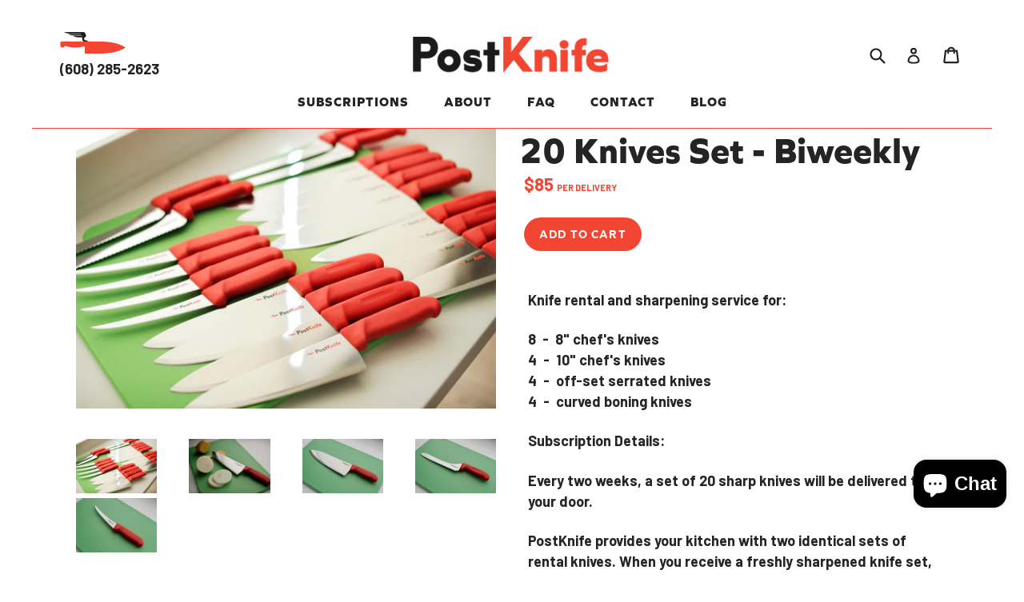

--- FILE ---
content_type: text/html; charset=utf-8
request_url: https://postknife.com/products/20-knives-set-biweekly
body_size: 33308
content:
<!doctype html>
<!--[if IE 9]> <html class="ie9 no-js" lang="en"> <![endif]-->
<!--[if (gt IE 9)|!(IE)]><!--> <html class="no-js" lang="en"> <!--<![endif]-->
<!-- Reddit Conversion Pixel -->
<script>
var now=Date.now();var i=new Image();i.src="https://alb.reddit.com/snoo.gif?q=CAAHAAABAAoACQAAACmoyaMeAA==&s=NoSFK5QKZAcC57Y_HoFw0iH-j8EaX0WddaoG7xiMzJI=&ts="+now;
</script>
<noscript>
<img height="1" width="1" style="display:none"
src="https://alb.reddit.com/snoo.gif?q=CAAHAAABAAoACQAAACmoyaMeAA==&s=NoSFK5QKZAcC57Y_HoFw0iH-j8EaX0WddaoG7xiMzJI="/>
</noscript>
<!-- DO NOT MODIFY -->
<!-- End Reddit Conversion Pixel -->

<head> 
  <meta charset="utf-8">
  <meta http-equiv="X-UA-Compatible" content="IE=edge,chrome=1">
  <meta name="viewport" content="width=device-width,initial-scale=1">
  <meta name="theme-color" content="#141414">
  <link rel="canonical" href="https://postknife.com/products/20-knives-set-biweekly">
  <link rel="stylesheet" href="https://use.typekit.net/ziz8yfl.css">

<script type="text/javascript">
    (function(c,l,a,r,i,t,y){
        c[a]=c[a]||function(){(c[a].q=c[a].q||[]).push(arguments)};
        t=l.createElement(r);t.async=1;t.src="https://www.clarity.ms/tag/"+i;
        y=l.getElementsByTagName(r)[0];y.parentNode.insertBefore(t,y);
    })(window, document, "clarity", "script", "tb9zfkjeyd");
</script>

<!-- Google Tag Manager -->
<script>(function(w,d,s,l,i){w[l]=w[l]||[];w[l].push({'gtm.start':
new Date().getTime(),event:'gtm.js'});var f=d.getElementsByTagName(s)[0],
j=d.createElement(s),dl=l!='dataLayer'?'&l='+l:'';j.async=true;j.src=
'https://www.googletagmanager.com/gtm.js?id='+i+dl;f.parentNode.insertBefore(j,f);
})(window,document,'script','dataLayer','GTM-5C7WR2Z');</script>
<!-- End Google Tag Manager -->

<!-- Google tag (gtag.js) -->

  
    <link rel="shortcut icon" href="//postknife.com/cdn/shop/files/Favicon_32x32.png?v=1613636733" type="image/png">
  

  
  <title>
    PostKnife | 20 Knives Set - Chef&#39;s Knives, Serrated, and Boning
    
    
    
  </title>

  
    <meta name="description" content="PostKnife provides your kitchen with two identical sets of rental knives. When you receive a freshly sharpened knife set, you send back the used set in the same box; return shipping label included. Never buy knives again, just buy the edge.">
  

  <!-- /snippets/social-meta-tags.liquid -->




<meta property="og:site_name" content="PostKnife">
<meta property="og:url" content="https://postknife.com/products/20-knives-set-biweekly">
<meta property="og:title" content="20 Knives Set - Biweekly">
<meta property="og:type" content="product">
<meta property="og:description" content="PostKnife provides your kitchen with two identical sets of rental knives. When you receive a freshly sharpened knife set, you send back the used set in the same box; return shipping label included. Never buy knives again, just buy the edge.">

  <meta property="og:price:amount" content="85.00">
  <meta property="og:price:currency" content="USD">

<meta property="og:image" content="http://postknife.com/cdn/shop/products/20-knife-set_03a9ac87-81fc-4a81-b285-5de91a9ee83b_1200x1200.jpg?v=1559780531"><meta property="og:image" content="http://postknife.com/cdn/shop/products/8in-chefs-knife_5a5392bc-ff2b-4567-83c8-6a731e14063f_1200x1200.jpg?v=1559780415"><meta property="og:image" content="http://postknife.com/cdn/shop/products/10in-chefs-knife_9358495a-f2d8-48bb-9f32-148a913ff686_1200x1200.jpg?v=1559780421">
<meta property="og:image:secure_url" content="https://postknife.com/cdn/shop/products/20-knife-set_03a9ac87-81fc-4a81-b285-5de91a9ee83b_1200x1200.jpg?v=1559780531"><meta property="og:image:secure_url" content="https://postknife.com/cdn/shop/products/8in-chefs-knife_5a5392bc-ff2b-4567-83c8-6a731e14063f_1200x1200.jpg?v=1559780415"><meta property="og:image:secure_url" content="https://postknife.com/cdn/shop/products/10in-chefs-knife_9358495a-f2d8-48bb-9f32-148a913ff686_1200x1200.jpg?v=1559780421">


<meta name="twitter:card" content="summary_large_image">
<meta name="twitter:title" content="20 Knives Set - Biweekly">
<meta name="twitter:description" content="PostKnife provides your kitchen with two identical sets of rental knives. When you receive a freshly sharpened knife set, you send back the used set in the same box; return shipping label included. Never buy knives again, just buy the edge.">


  <link href="//postknife.com/cdn/shop/t/1/assets/theme.scss.css?v=89466942156957303451758038551" rel="stylesheet" type="text/css" media="all" />

  <link href="//fonts.googleapis.com/css?family=Barlow:700,800" rel="stylesheet" type="text/css" media="all" />



  <script>
    var theme = {
      strings: {
        addToCart: "Add to cart",
        soldOut: "Sold out",
        unavailable: "Unavailable",
        showMore: "Show More",
        showLess: "Show Less",
        addressError: "Error looking up that address",
        addressNoResults: "No results for that address",
        addressQueryLimit: "You have exceeded the Google API usage limit. Consider upgrading to a \u003ca href=\"https:\/\/developers.google.com\/maps\/premium\/usage-limits\"\u003ePremium Plan\u003c\/a\u003e.",
        authError: "There was a problem authenticating your Google Maps account."
      },
      moneyFormat: "${{amount}}"
    }

    document.documentElement.className = document.documentElement.className.replace('no-js', 'js');
  </script>
  


  
   
  
  
  <!--[if (lte IE 9) ]><script src="//postknife.com/cdn/shop/t/1/assets/match-media.min.js?v=83548857171295169521515522099" type="text/javascript"></script><![endif]-->

  

  <!--[if (gt IE 9)|!(IE)]><!--><script src="//postknife.com/cdn/shop/t/1/assets/lazysizes.js?v=113002500607259132011515522099" async="async"></script><!--<![endif]-->
  <!--[if lte IE 9]><script src="//postknife.com/cdn/shop/t/1/assets/lazysizes.min.js?v=1243"></script><![endif]-->

  <!--[if (gt IE 9)|!(IE)]><!--><script src="//postknife.com/cdn/shop/t/1/assets/vendor.js?v=136118274122071307521506725748" defer="defer"></script><!--<![endif]-->
  <!--[if lte IE 9]><script src="//postknife.com/cdn/shop/t/1/assets/vendor.js?v=136118274122071307521506725748"></script><![endif]-->

  <!--[if (gt IE 9)|!(IE)]><!--><script src="//postknife.com/cdn/shop/t/1/assets/theme.js?v=116808854987264870571573681426" defer="defer"></script><!--<![endif]-->
  <!--[if lte IE 9]><script src="//postknife.com/cdn/shop/t/1/assets/theme.js?v=116808854987264870571573681426"></script><![endif]-->

  <script>window.performance && window.performance.mark && window.performance.mark('shopify.content_for_header.start');</script><meta name="google-site-verification" content="9tDqZmjNRCz_az2XCF1OrOiU5LClkSNK-WsLb6OJO7s">
<meta id="shopify-digital-wallet" name="shopify-digital-wallet" content="/24077067/digital_wallets/dialog">
<meta name="shopify-checkout-api-token" content="5e00bf507e3833127866f472ce7b1077">
<link rel="alternate" type="application/json+oembed" href="https://postknife.com/products/20-knives-set-biweekly.oembed">
<script async="async" src="/checkouts/internal/preloads.js?locale=en-US"></script>
<link rel="preconnect" href="https://shop.app" crossorigin="anonymous">
<script async="async" src="https://shop.app/checkouts/internal/preloads.js?locale=en-US&shop_id=24077067" crossorigin="anonymous"></script>
<script id="apple-pay-shop-capabilities" type="application/json">{"shopId":24077067,"countryCode":"US","currencyCode":"USD","merchantCapabilities":["supports3DS"],"merchantId":"gid:\/\/shopify\/Shop\/24077067","merchantName":"PostKnife","requiredBillingContactFields":["postalAddress","email","phone"],"requiredShippingContactFields":["postalAddress","email","phone"],"shippingType":"shipping","supportedNetworks":["visa","masterCard","amex","discover","elo","jcb"],"total":{"type":"pending","label":"PostKnife","amount":"1.00"},"shopifyPaymentsEnabled":true,"supportsSubscriptions":true}</script>
<script id="shopify-features" type="application/json">{"accessToken":"5e00bf507e3833127866f472ce7b1077","betas":["rich-media-storefront-analytics"],"domain":"postknife.com","predictiveSearch":true,"shopId":24077067,"locale":"en"}</script>
<script>var Shopify = Shopify || {};
Shopify.shop = "post-knife.myshopify.com";
Shopify.locale = "en";
Shopify.currency = {"active":"USD","rate":"1.0"};
Shopify.country = "US";
Shopify.theme = {"name":"Debut","id":201475019,"schema_name":"Debut","schema_version":"1.10.0","theme_store_id":796,"role":"main"};
Shopify.theme.handle = "null";
Shopify.theme.style = {"id":null,"handle":null};
Shopify.cdnHost = "postknife.com/cdn";
Shopify.routes = Shopify.routes || {};
Shopify.routes.root = "/";</script>
<script type="module">!function(o){(o.Shopify=o.Shopify||{}).modules=!0}(window);</script>
<script>!function(o){function n(){var o=[];function n(){o.push(Array.prototype.slice.apply(arguments))}return n.q=o,n}var t=o.Shopify=o.Shopify||{};t.loadFeatures=n(),t.autoloadFeatures=n()}(window);</script>
<script>
  window.ShopifyPay = window.ShopifyPay || {};
  window.ShopifyPay.apiHost = "shop.app\/pay";
  window.ShopifyPay.redirectState = null;
</script>
<script id="shop-js-analytics" type="application/json">{"pageType":"product"}</script>
<script defer="defer" async type="module" src="//postknife.com/cdn/shopifycloud/shop-js/modules/v2/client.init-shop-cart-sync_BT-GjEfc.en.esm.js"></script>
<script defer="defer" async type="module" src="//postknife.com/cdn/shopifycloud/shop-js/modules/v2/chunk.common_D58fp_Oc.esm.js"></script>
<script defer="defer" async type="module" src="//postknife.com/cdn/shopifycloud/shop-js/modules/v2/chunk.modal_xMitdFEc.esm.js"></script>
<script type="module">
  await import("//postknife.com/cdn/shopifycloud/shop-js/modules/v2/client.init-shop-cart-sync_BT-GjEfc.en.esm.js");
await import("//postknife.com/cdn/shopifycloud/shop-js/modules/v2/chunk.common_D58fp_Oc.esm.js");
await import("//postknife.com/cdn/shopifycloud/shop-js/modules/v2/chunk.modal_xMitdFEc.esm.js");

  window.Shopify.SignInWithShop?.initShopCartSync?.({"fedCMEnabled":true,"windoidEnabled":true});

</script>
<script>
  window.Shopify = window.Shopify || {};
  if (!window.Shopify.featureAssets) window.Shopify.featureAssets = {};
  window.Shopify.featureAssets['shop-js'] = {"shop-cart-sync":["modules/v2/client.shop-cart-sync_DZOKe7Ll.en.esm.js","modules/v2/chunk.common_D58fp_Oc.esm.js","modules/v2/chunk.modal_xMitdFEc.esm.js"],"init-fed-cm":["modules/v2/client.init-fed-cm_B6oLuCjv.en.esm.js","modules/v2/chunk.common_D58fp_Oc.esm.js","modules/v2/chunk.modal_xMitdFEc.esm.js"],"shop-cash-offers":["modules/v2/client.shop-cash-offers_D2sdYoxE.en.esm.js","modules/v2/chunk.common_D58fp_Oc.esm.js","modules/v2/chunk.modal_xMitdFEc.esm.js"],"shop-login-button":["modules/v2/client.shop-login-button_QeVjl5Y3.en.esm.js","modules/v2/chunk.common_D58fp_Oc.esm.js","modules/v2/chunk.modal_xMitdFEc.esm.js"],"pay-button":["modules/v2/client.pay-button_DXTOsIq6.en.esm.js","modules/v2/chunk.common_D58fp_Oc.esm.js","modules/v2/chunk.modal_xMitdFEc.esm.js"],"shop-button":["modules/v2/client.shop-button_DQZHx9pm.en.esm.js","modules/v2/chunk.common_D58fp_Oc.esm.js","modules/v2/chunk.modal_xMitdFEc.esm.js"],"avatar":["modules/v2/client.avatar_BTnouDA3.en.esm.js"],"init-windoid":["modules/v2/client.init-windoid_CR1B-cfM.en.esm.js","modules/v2/chunk.common_D58fp_Oc.esm.js","modules/v2/chunk.modal_xMitdFEc.esm.js"],"init-shop-for-new-customer-accounts":["modules/v2/client.init-shop-for-new-customer-accounts_C_vY_xzh.en.esm.js","modules/v2/client.shop-login-button_QeVjl5Y3.en.esm.js","modules/v2/chunk.common_D58fp_Oc.esm.js","modules/v2/chunk.modal_xMitdFEc.esm.js"],"init-shop-email-lookup-coordinator":["modules/v2/client.init-shop-email-lookup-coordinator_BI7n9ZSv.en.esm.js","modules/v2/chunk.common_D58fp_Oc.esm.js","modules/v2/chunk.modal_xMitdFEc.esm.js"],"init-shop-cart-sync":["modules/v2/client.init-shop-cart-sync_BT-GjEfc.en.esm.js","modules/v2/chunk.common_D58fp_Oc.esm.js","modules/v2/chunk.modal_xMitdFEc.esm.js"],"shop-toast-manager":["modules/v2/client.shop-toast-manager_DiYdP3xc.en.esm.js","modules/v2/chunk.common_D58fp_Oc.esm.js","modules/v2/chunk.modal_xMitdFEc.esm.js"],"init-customer-accounts":["modules/v2/client.init-customer-accounts_D9ZNqS-Q.en.esm.js","modules/v2/client.shop-login-button_QeVjl5Y3.en.esm.js","modules/v2/chunk.common_D58fp_Oc.esm.js","modules/v2/chunk.modal_xMitdFEc.esm.js"],"init-customer-accounts-sign-up":["modules/v2/client.init-customer-accounts-sign-up_iGw4briv.en.esm.js","modules/v2/client.shop-login-button_QeVjl5Y3.en.esm.js","modules/v2/chunk.common_D58fp_Oc.esm.js","modules/v2/chunk.modal_xMitdFEc.esm.js"],"shop-follow-button":["modules/v2/client.shop-follow-button_CqMgW2wH.en.esm.js","modules/v2/chunk.common_D58fp_Oc.esm.js","modules/v2/chunk.modal_xMitdFEc.esm.js"],"checkout-modal":["modules/v2/client.checkout-modal_xHeaAweL.en.esm.js","modules/v2/chunk.common_D58fp_Oc.esm.js","modules/v2/chunk.modal_xMitdFEc.esm.js"],"shop-login":["modules/v2/client.shop-login_D91U-Q7h.en.esm.js","modules/v2/chunk.common_D58fp_Oc.esm.js","modules/v2/chunk.modal_xMitdFEc.esm.js"],"lead-capture":["modules/v2/client.lead-capture_BJmE1dJe.en.esm.js","modules/v2/chunk.common_D58fp_Oc.esm.js","modules/v2/chunk.modal_xMitdFEc.esm.js"],"payment-terms":["modules/v2/client.payment-terms_Ci9AEqFq.en.esm.js","modules/v2/chunk.common_D58fp_Oc.esm.js","modules/v2/chunk.modal_xMitdFEc.esm.js"]};
</script>
<script>(function() {
  var isLoaded = false;
  function asyncLoad() {
    if (isLoaded) return;
    isLoaded = true;
    var urls = ["https:\/\/chimpstatic.com\/mcjs-connected\/js\/users\/b0a0180401c9fdd230548c888\/df43cafb97bbaf6def5270a37.js?shop=post-knife.myshopify.com","https:\/\/chimpstatic.com\/mcjs-connected\/js\/users\/b0a0180401c9fdd230548c888\/cbaca9364cd18e2069b07173f.js?shop=post-knife.myshopify.com","https:\/\/static.rechargecdn.com\/assets\/js\/widget.min.js?shop=post-knife.myshopify.com"];
    for (var i = 0; i < urls.length; i++) {
      var s = document.createElement('script');
      s.type = 'text/javascript';
      s.async = true;
      s.src = urls[i];
      var x = document.getElementsByTagName('script')[0];
      x.parentNode.insertBefore(s, x);
    }
  };
  if(window.attachEvent) {
    window.attachEvent('onload', asyncLoad);
  } else {
    window.addEventListener('load', asyncLoad, false);
  }
})();</script>
<script id="__st">var __st={"a":24077067,"offset":-21600,"reqid":"8c332288-056a-4a89-891b-088ccd655634-1769408852","pageurl":"postknife.com\/products\/20-knives-set-biweekly","u":"c26ece9a835c","p":"product","rtyp":"product","rid":2076531851353};</script>
<script>window.ShopifyPaypalV4VisibilityTracking = true;</script>
<script id="captcha-bootstrap">!function(){'use strict';const t='contact',e='account',n='new_comment',o=[[t,t],['blogs',n],['comments',n],[t,'customer']],c=[[e,'customer_login'],[e,'guest_login'],[e,'recover_customer_password'],[e,'create_customer']],r=t=>t.map((([t,e])=>`form[action*='/${t}']:not([data-nocaptcha='true']) input[name='form_type'][value='${e}']`)).join(','),a=t=>()=>t?[...document.querySelectorAll(t)].map((t=>t.form)):[];function s(){const t=[...o],e=r(t);return a(e)}const i='password',u='form_key',d=['recaptcha-v3-token','g-recaptcha-response','h-captcha-response',i],f=()=>{try{return window.sessionStorage}catch{return}},m='__shopify_v',_=t=>t.elements[u];function p(t,e,n=!1){try{const o=window.sessionStorage,c=JSON.parse(o.getItem(e)),{data:r}=function(t){const{data:e,action:n}=t;return t[m]||n?{data:e,action:n}:{data:t,action:n}}(c);for(const[e,n]of Object.entries(r))t.elements[e]&&(t.elements[e].value=n);n&&o.removeItem(e)}catch(o){console.error('form repopulation failed',{error:o})}}const l='form_type',E='cptcha';function T(t){t.dataset[E]=!0}const w=window,h=w.document,L='Shopify',v='ce_forms',y='captcha';let A=!1;((t,e)=>{const n=(g='f06e6c50-85a8-45c8-87d0-21a2b65856fe',I='https://cdn.shopify.com/shopifycloud/storefront-forms-hcaptcha/ce_storefront_forms_captcha_hcaptcha.v1.5.2.iife.js',D={infoText:'Protected by hCaptcha',privacyText:'Privacy',termsText:'Terms'},(t,e,n)=>{const o=w[L][v],c=o.bindForm;if(c)return c(t,g,e,D).then(n);var r;o.q.push([[t,g,e,D],n]),r=I,A||(h.body.append(Object.assign(h.createElement('script'),{id:'captcha-provider',async:!0,src:r})),A=!0)});var g,I,D;w[L]=w[L]||{},w[L][v]=w[L][v]||{},w[L][v].q=[],w[L][y]=w[L][y]||{},w[L][y].protect=function(t,e){n(t,void 0,e),T(t)},Object.freeze(w[L][y]),function(t,e,n,w,h,L){const[v,y,A,g]=function(t,e,n){const i=e?o:[],u=t?c:[],d=[...i,...u],f=r(d),m=r(i),_=r(d.filter((([t,e])=>n.includes(e))));return[a(f),a(m),a(_),s()]}(w,h,L),I=t=>{const e=t.target;return e instanceof HTMLFormElement?e:e&&e.form},D=t=>v().includes(t);t.addEventListener('submit',(t=>{const e=I(t);if(!e)return;const n=D(e)&&!e.dataset.hcaptchaBound&&!e.dataset.recaptchaBound,o=_(e),c=g().includes(e)&&(!o||!o.value);(n||c)&&t.preventDefault(),c&&!n&&(function(t){try{if(!f())return;!function(t){const e=f();if(!e)return;const n=_(t);if(!n)return;const o=n.value;o&&e.removeItem(o)}(t);const e=Array.from(Array(32),(()=>Math.random().toString(36)[2])).join('');!function(t,e){_(t)||t.append(Object.assign(document.createElement('input'),{type:'hidden',name:u})),t.elements[u].value=e}(t,e),function(t,e){const n=f();if(!n)return;const o=[...t.querySelectorAll(`input[type='${i}']`)].map((({name:t})=>t)),c=[...d,...o],r={};for(const[a,s]of new FormData(t).entries())c.includes(a)||(r[a]=s);n.setItem(e,JSON.stringify({[m]:1,action:t.action,data:r}))}(t,e)}catch(e){console.error('failed to persist form',e)}}(e),e.submit())}));const S=(t,e)=>{t&&!t.dataset[E]&&(n(t,e.some((e=>e===t))),T(t))};for(const o of['focusin','change'])t.addEventListener(o,(t=>{const e=I(t);D(e)&&S(e,y())}));const B=e.get('form_key'),M=e.get(l),P=B&&M;t.addEventListener('DOMContentLoaded',(()=>{const t=y();if(P)for(const e of t)e.elements[l].value===M&&p(e,B);[...new Set([...A(),...v().filter((t=>'true'===t.dataset.shopifyCaptcha))])].forEach((e=>S(e,t)))}))}(h,new URLSearchParams(w.location.search),n,t,e,['guest_login'])})(!0,!0)}();</script>
<script integrity="sha256-4kQ18oKyAcykRKYeNunJcIwy7WH5gtpwJnB7kiuLZ1E=" data-source-attribution="shopify.loadfeatures" defer="defer" src="//postknife.com/cdn/shopifycloud/storefront/assets/storefront/load_feature-a0a9edcb.js" crossorigin="anonymous"></script>
<script crossorigin="anonymous" defer="defer" src="//postknife.com/cdn/shopifycloud/storefront/assets/shopify_pay/storefront-65b4c6d7.js?v=20250812"></script>
<script data-source-attribution="shopify.dynamic_checkout.dynamic.init">var Shopify=Shopify||{};Shopify.PaymentButton=Shopify.PaymentButton||{isStorefrontPortableWallets:!0,init:function(){window.Shopify.PaymentButton.init=function(){};var t=document.createElement("script");t.src="https://postknife.com/cdn/shopifycloud/portable-wallets/latest/portable-wallets.en.js",t.type="module",document.head.appendChild(t)}};
</script>
<script data-source-attribution="shopify.dynamic_checkout.buyer_consent">
  function portableWalletsHideBuyerConsent(e){var t=document.getElementById("shopify-buyer-consent"),n=document.getElementById("shopify-subscription-policy-button");t&&n&&(t.classList.add("hidden"),t.setAttribute("aria-hidden","true"),n.removeEventListener("click",e))}function portableWalletsShowBuyerConsent(e){var t=document.getElementById("shopify-buyer-consent"),n=document.getElementById("shopify-subscription-policy-button");t&&n&&(t.classList.remove("hidden"),t.removeAttribute("aria-hidden"),n.addEventListener("click",e))}window.Shopify?.PaymentButton&&(window.Shopify.PaymentButton.hideBuyerConsent=portableWalletsHideBuyerConsent,window.Shopify.PaymentButton.showBuyerConsent=portableWalletsShowBuyerConsent);
</script>
<script data-source-attribution="shopify.dynamic_checkout.cart.bootstrap">document.addEventListener("DOMContentLoaded",(function(){function t(){return document.querySelector("shopify-accelerated-checkout-cart, shopify-accelerated-checkout")}if(t())Shopify.PaymentButton.init();else{new MutationObserver((function(e,n){t()&&(Shopify.PaymentButton.init(),n.disconnect())})).observe(document.body,{childList:!0,subtree:!0})}}));
</script>
<link id="shopify-accelerated-checkout-styles" rel="stylesheet" media="screen" href="https://postknife.com/cdn/shopifycloud/portable-wallets/latest/accelerated-checkout-backwards-compat.css" crossorigin="anonymous">
<style id="shopify-accelerated-checkout-cart">
        #shopify-buyer-consent {
  margin-top: 1em;
  display: inline-block;
  width: 100%;
}

#shopify-buyer-consent.hidden {
  display: none;
}

#shopify-subscription-policy-button {
  background: none;
  border: none;
  padding: 0;
  text-decoration: underline;
  font-size: inherit;
  cursor: pointer;
}

#shopify-subscription-policy-button::before {
  box-shadow: none;
}

      </style>

<script>window.performance && window.performance.mark && window.performance.mark('shopify.content_for_header.end');</script>

    <meta name="p:domain_verify" content="17f14daf44d15211cca6941bd129ebdd"/>

<link href="//postknife.com/cdn/shop/t/1/assets/ndnapps-easyfaqs.css?v=108437546730326343101597309055" rel="stylesheet" type="text/css" media="all" />
<!-- BEGIN app block: shopify://apps/klaviyo-email-marketing-sms/blocks/klaviyo-onsite-embed/2632fe16-c075-4321-a88b-50b567f42507 -->















  <script>
    window.klaviyoReviewsProductDesignMode = false
  </script>







<!-- END app block --><!-- BEGIN app block: shopify://apps/gempages-builder/blocks/embed-gp-script-head/20b379d4-1b20-474c-a6ca-665c331919f3 -->














<!-- END app block --><!-- BEGIN app block: shopify://apps/judge-me-reviews/blocks/judgeme_core/61ccd3b1-a9f2-4160-9fe9-4fec8413e5d8 --><!-- Start of Judge.me Core -->






<link rel="dns-prefetch" href="https://cdnwidget.judge.me">
<link rel="dns-prefetch" href="https://cdn.judge.me">
<link rel="dns-prefetch" href="https://cdn1.judge.me">
<link rel="dns-prefetch" href="https://api.judge.me">

<script data-cfasync='false' class='jdgm-settings-script'>window.jdgmSettings={"pagination":5,"disable_web_reviews":true,"badge_no_review_text":"No reviews","badge_n_reviews_text":"{{ n }} review/reviews","hide_badge_preview_if_no_reviews":true,"badge_hide_text":false,"enforce_center_preview_badge":false,"widget_title":"Customer Reviews","widget_open_form_text":"Write a review","widget_close_form_text":"Cancel review","widget_refresh_page_text":"Refresh page","widget_summary_text":"Based on {{ number_of_reviews }} review/reviews","widget_no_review_text":"Be the first to write a review","widget_name_field_text":"Display name","widget_verified_name_field_text":"Verified Name (public)","widget_name_placeholder_text":"Display name","widget_required_field_error_text":"This field is required.","widget_email_field_text":"Email address","widget_verified_email_field_text":"Verified Email (private, can not be edited)","widget_email_placeholder_text":"Your email address","widget_email_field_error_text":"Please enter a valid email address.","widget_rating_field_text":"Rating","widget_review_title_field_text":"Review Title","widget_review_title_placeholder_text":"Give your review a title","widget_review_body_field_text":"Review content","widget_review_body_placeholder_text":"Start writing here...","widget_pictures_field_text":"Picture/Video (optional)","widget_submit_review_text":"Submit Review","widget_submit_verified_review_text":"Submit Verified Review","widget_submit_success_msg_with_auto_publish":"Thank you! Please refresh the page in a few moments to see your review. You can remove or edit your review by logging into \u003ca href='https://judge.me/login' target='_blank' rel='nofollow noopener'\u003eJudge.me\u003c/a\u003e","widget_submit_success_msg_no_auto_publish":"Thank you! Your review will be published as soon as it is approved by the shop admin. You can remove or edit your review by logging into \u003ca href='https://judge.me/login' target='_blank' rel='nofollow noopener'\u003eJudge.me\u003c/a\u003e","widget_show_default_reviews_out_of_total_text":"Showing {{ n_reviews_shown }} out of {{ n_reviews }} reviews.","widget_show_all_link_text":"Show all","widget_show_less_link_text":"Show less","widget_author_said_text":"{{ reviewer_name }} said:","widget_days_text":"{{ n }} days ago","widget_weeks_text":"{{ n }} week/weeks ago","widget_months_text":"{{ n }} month/months ago","widget_years_text":"{{ n }} year/years ago","widget_yesterday_text":"Yesterday","widget_today_text":"Today","widget_replied_text":"\u003e\u003e {{ shop_name }} replied:","widget_read_more_text":"Read more","widget_reviewer_name_as_initial":"","widget_rating_filter_color":"#fbcd0a","widget_rating_filter_see_all_text":"See all reviews","widget_sorting_most_recent_text":"Most Recent","widget_sorting_highest_rating_text":"Highest Rating","widget_sorting_lowest_rating_text":"Lowest Rating","widget_sorting_with_pictures_text":"Only Pictures","widget_sorting_most_helpful_text":"Most Helpful","widget_open_question_form_text":"Ask a question","widget_reviews_subtab_text":"Reviews","widget_questions_subtab_text":"Questions","widget_question_label_text":"Question","widget_answer_label_text":"Answer","widget_question_placeholder_text":"Write your question here","widget_submit_question_text":"Submit Question","widget_question_submit_success_text":"Thank you for your question! We will notify you once it gets answered.","verified_badge_text":"Verified","verified_badge_bg_color":"","verified_badge_text_color":"","verified_badge_placement":"left-of-reviewer-name","widget_review_max_height":"","widget_hide_border":false,"widget_social_share":false,"widget_thumb":false,"widget_review_location_show":false,"widget_location_format":"","all_reviews_include_out_of_store_products":true,"all_reviews_out_of_store_text":"(out of store)","all_reviews_pagination":100,"all_reviews_product_name_prefix_text":"about","enable_review_pictures":true,"enable_question_anwser":false,"widget_theme":"default","review_date_format":"mm/dd/yyyy","default_sort_method":"most-recent","widget_product_reviews_subtab_text":"Product Reviews","widget_shop_reviews_subtab_text":"Shop Reviews","widget_other_products_reviews_text":"Reviews for other products","widget_store_reviews_subtab_text":"Store reviews","widget_no_store_reviews_text":"This store hasn't received any reviews yet","widget_web_restriction_product_reviews_text":"This product hasn't received any reviews yet","widget_no_items_text":"No items found","widget_show_more_text":"Show more","widget_write_a_store_review_text":"Write a Store Review","widget_other_languages_heading":"Reviews in Other Languages","widget_translate_review_text":"Translate review to {{ language }}","widget_translating_review_text":"Translating...","widget_show_original_translation_text":"Show original ({{ language }})","widget_translate_review_failed_text":"Review couldn't be translated.","widget_translate_review_retry_text":"Retry","widget_translate_review_try_again_later_text":"Try again later","show_product_url_for_grouped_product":false,"widget_sorting_pictures_first_text":"Pictures First","show_pictures_on_all_rev_page_mobile":false,"show_pictures_on_all_rev_page_desktop":false,"floating_tab_hide_mobile_install_preference":false,"floating_tab_button_name":"★ Reviews","floating_tab_title":"Let customers speak for us","floating_tab_button_color":"","floating_tab_button_background_color":"","floating_tab_url":"","floating_tab_url_enabled":false,"floating_tab_tab_style":"text","all_reviews_text_badge_text":"Customers rate us {{ shop.metafields.judgeme.all_reviews_rating | round: 1 }}/5 based on {{ shop.metafields.judgeme.all_reviews_count }} reviews.","all_reviews_text_badge_text_branded_style":"{{ shop.metafields.judgeme.all_reviews_rating | round: 1 }} out of 5 stars based on {{ shop.metafields.judgeme.all_reviews_count }} reviews","is_all_reviews_text_badge_a_link":false,"show_stars_for_all_reviews_text_badge":false,"all_reviews_text_badge_url":"","all_reviews_text_style":"branded","all_reviews_text_color_style":"judgeme_brand_color","all_reviews_text_color":"#108474","all_reviews_text_show_jm_brand":false,"featured_carousel_show_header":true,"featured_carousel_title":"Let customers speak for us","testimonials_carousel_title":"Customers are saying","videos_carousel_title":"Real customer stories","cards_carousel_title":"Customers are saying","featured_carousel_count_text":"from {{ n }} reviews","featured_carousel_add_link_to_all_reviews_page":false,"featured_carousel_url":"","featured_carousel_show_images":true,"featured_carousel_autoslide_interval":5,"featured_carousel_arrows_on_the_sides":false,"featured_carousel_height":250,"featured_carousel_width":80,"featured_carousel_image_size":0,"featured_carousel_image_height":250,"featured_carousel_arrow_color":"#eeeeee","verified_count_badge_style":"branded","verified_count_badge_orientation":"horizontal","verified_count_badge_color_style":"judgeme_brand_color","verified_count_badge_color":"#108474","is_verified_count_badge_a_link":false,"verified_count_badge_url":"","verified_count_badge_show_jm_brand":true,"widget_rating_preset_default":5,"widget_first_sub_tab":"product-reviews","widget_show_histogram":true,"widget_histogram_use_custom_color":false,"widget_pagination_use_custom_color":false,"widget_star_use_custom_color":false,"widget_verified_badge_use_custom_color":false,"widget_write_review_use_custom_color":false,"picture_reminder_submit_button":"Upload Pictures","enable_review_videos":false,"mute_video_by_default":false,"widget_sorting_videos_first_text":"Videos First","widget_review_pending_text":"Pending","featured_carousel_items_for_large_screen":3,"social_share_options_order":"Facebook,Twitter","remove_microdata_snippet":false,"disable_json_ld":false,"enable_json_ld_products":false,"preview_badge_show_question_text":false,"preview_badge_no_question_text":"No questions","preview_badge_n_question_text":"{{ number_of_questions }} question/questions","qa_badge_show_icon":false,"qa_badge_position":"same-row","remove_judgeme_branding":false,"widget_add_search_bar":false,"widget_search_bar_placeholder":"Search","widget_sorting_verified_only_text":"Verified only","featured_carousel_theme":"default","featured_carousel_show_rating":true,"featured_carousel_show_title":true,"featured_carousel_show_body":true,"featured_carousel_show_date":false,"featured_carousel_show_reviewer":true,"featured_carousel_show_product":false,"featured_carousel_header_background_color":"#108474","featured_carousel_header_text_color":"#ffffff","featured_carousel_name_product_separator":"reviewed","featured_carousel_full_star_background":"#108474","featured_carousel_empty_star_background":"#dadada","featured_carousel_vertical_theme_background":"#f9fafb","featured_carousel_verified_badge_enable":true,"featured_carousel_verified_badge_color":"#108474","featured_carousel_border_style":"round","featured_carousel_review_line_length_limit":3,"featured_carousel_more_reviews_button_text":"Read more reviews","featured_carousel_view_product_button_text":"View product","all_reviews_page_load_reviews_on":"scroll","all_reviews_page_load_more_text":"Load More Reviews","disable_fb_tab_reviews":false,"enable_ajax_cdn_cache":false,"widget_advanced_speed_features":5,"widget_public_name_text":"displayed publicly like","default_reviewer_name":"John Smith","default_reviewer_name_has_non_latin":true,"widget_reviewer_anonymous":"Anonymous","medals_widget_title":"Judge.me Review Medals","medals_widget_background_color":"#f9fafb","medals_widget_position":"footer_all_pages","medals_widget_border_color":"#f9fafb","medals_widget_verified_text_position":"left","medals_widget_use_monochromatic_version":false,"medals_widget_elements_color":"#108474","show_reviewer_avatar":true,"widget_invalid_yt_video_url_error_text":"Not a YouTube video URL","widget_max_length_field_error_text":"Please enter no more than {0} characters.","widget_show_country_flag":false,"widget_show_collected_via_shop_app":true,"widget_verified_by_shop_badge_style":"light","widget_verified_by_shop_text":"Verified by Shop","widget_show_photo_gallery":false,"widget_load_with_code_splitting":true,"widget_ugc_install_preference":false,"widget_ugc_title":"Made by us, Shared by you","widget_ugc_subtitle":"Tag us to see your picture featured in our page","widget_ugc_arrows_color":"#ffffff","widget_ugc_primary_button_text":"Buy Now","widget_ugc_primary_button_background_color":"#108474","widget_ugc_primary_button_text_color":"#ffffff","widget_ugc_primary_button_border_width":"0","widget_ugc_primary_button_border_style":"none","widget_ugc_primary_button_border_color":"#108474","widget_ugc_primary_button_border_radius":"25","widget_ugc_secondary_button_text":"Load More","widget_ugc_secondary_button_background_color":"#ffffff","widget_ugc_secondary_button_text_color":"#108474","widget_ugc_secondary_button_border_width":"2","widget_ugc_secondary_button_border_style":"solid","widget_ugc_secondary_button_border_color":"#108474","widget_ugc_secondary_button_border_radius":"25","widget_ugc_reviews_button_text":"View Reviews","widget_ugc_reviews_button_background_color":"#ffffff","widget_ugc_reviews_button_text_color":"#108474","widget_ugc_reviews_button_border_width":"2","widget_ugc_reviews_button_border_style":"solid","widget_ugc_reviews_button_border_color":"#108474","widget_ugc_reviews_button_border_radius":"25","widget_ugc_reviews_button_link_to":"judgeme-reviews-page","widget_ugc_show_post_date":true,"widget_ugc_max_width":"800","widget_rating_metafield_value_type":true,"widget_primary_color":"#108474","widget_enable_secondary_color":false,"widget_secondary_color":"#edf5f5","widget_summary_average_rating_text":"{{ average_rating }} out of 5","widget_media_grid_title":"Customer photos \u0026 videos","widget_media_grid_see_more_text":"See more","widget_round_style":false,"widget_show_product_medals":true,"widget_verified_by_judgeme_text":"Verified by Judge.me","widget_show_store_medals":true,"widget_verified_by_judgeme_text_in_store_medals":"Verified by Judge.me","widget_media_field_exceed_quantity_message":"Sorry, we can only accept {{ max_media }} for one review.","widget_media_field_exceed_limit_message":"{{ file_name }} is too large, please select a {{ media_type }} less than {{ size_limit }}MB.","widget_review_submitted_text":"Review Submitted!","widget_question_submitted_text":"Question Submitted!","widget_close_form_text_question":"Cancel","widget_write_your_answer_here_text":"Write your answer here","widget_enabled_branded_link":true,"widget_show_collected_by_judgeme":false,"widget_reviewer_name_color":"","widget_write_review_text_color":"","widget_write_review_bg_color":"","widget_collected_by_judgeme_text":"collected by Judge.me","widget_pagination_type":"standard","widget_load_more_text":"Load More","widget_load_more_color":"#108474","widget_full_review_text":"Full Review","widget_read_more_reviews_text":"Read More Reviews","widget_read_questions_text":"Read Questions","widget_questions_and_answers_text":"Questions \u0026 Answers","widget_verified_by_text":"Verified by","widget_verified_text":"Verified","widget_number_of_reviews_text":"{{ number_of_reviews }} reviews","widget_back_button_text":"Back","widget_next_button_text":"Next","widget_custom_forms_filter_button":"Filters","custom_forms_style":"horizontal","widget_show_review_information":false,"how_reviews_are_collected":"How reviews are collected?","widget_show_review_keywords":false,"widget_gdpr_statement":"How we use your data: We'll only contact you about the review you left, and only if necessary. By submitting your review, you agree to Judge.me's \u003ca href='https://judge.me/terms' target='_blank' rel='nofollow noopener'\u003eterms\u003c/a\u003e, \u003ca href='https://judge.me/privacy' target='_blank' rel='nofollow noopener'\u003eprivacy\u003c/a\u003e and \u003ca href='https://judge.me/content-policy' target='_blank' rel='nofollow noopener'\u003econtent\u003c/a\u003e policies.","widget_multilingual_sorting_enabled":false,"widget_translate_review_content_enabled":false,"widget_translate_review_content_method":"manual","popup_widget_review_selection":"automatically_with_pictures","popup_widget_round_border_style":true,"popup_widget_show_title":true,"popup_widget_show_body":true,"popup_widget_show_reviewer":false,"popup_widget_show_product":true,"popup_widget_show_pictures":true,"popup_widget_use_review_picture":true,"popup_widget_show_on_home_page":true,"popup_widget_show_on_product_page":true,"popup_widget_show_on_collection_page":true,"popup_widget_show_on_cart_page":true,"popup_widget_position":"bottom_left","popup_widget_first_review_delay":5,"popup_widget_duration":5,"popup_widget_interval":5,"popup_widget_review_count":5,"popup_widget_hide_on_mobile":true,"review_snippet_widget_round_border_style":true,"review_snippet_widget_card_color":"#FFFFFF","review_snippet_widget_slider_arrows_background_color":"#FFFFFF","review_snippet_widget_slider_arrows_color":"#000000","review_snippet_widget_star_color":"#108474","show_product_variant":false,"all_reviews_product_variant_label_text":"Variant: ","widget_show_verified_branding":true,"widget_ai_summary_title":"Customers say","widget_ai_summary_disclaimer":"AI-powered review summary based on recent customer reviews","widget_show_ai_summary":false,"widget_show_ai_summary_bg":false,"widget_show_review_title_input":false,"redirect_reviewers_invited_via_email":"external_form","request_store_review_after_product_review":true,"request_review_other_products_in_order":true,"review_form_color_scheme":"default","review_form_corner_style":"square","review_form_star_color":{},"review_form_text_color":"#333333","review_form_background_color":"#ffffff","review_form_field_background_color":"#fafafa","review_form_button_color":{},"review_form_button_text_color":"#ffffff","review_form_modal_overlay_color":"#000000","review_content_screen_title_text":"How would you rate this product?","review_content_introduction_text":"We would love it if you would share a bit about your experience.","store_review_form_title_text":"How would you rate this store?","store_review_form_introduction_text":"We would love it if you would share a bit about your experience.","show_review_guidance_text":true,"one_star_review_guidance_text":"Poor","five_star_review_guidance_text":"Great","customer_information_screen_title_text":"About you","customer_information_introduction_text":"Please tell us more about you.","custom_questions_screen_title_text":"Your experience in more detail","custom_questions_introduction_text":"Here are a few questions to help us understand more about your experience.","review_submitted_screen_title_text":"Thanks for your review!","review_submitted_screen_thank_you_text":"We are processing it and it will appear on the store soon.","review_submitted_screen_email_verification_text":"Please confirm your email by clicking the link we just sent you. This helps us keep reviews authentic.","review_submitted_request_store_review_text":"Would you like to share your experience of shopping with us?","review_submitted_review_other_products_text":"Would you like to review these products?","store_review_screen_title_text":"Would you like to share your experience of shopping with us?","store_review_introduction_text":"We value your feedback and use it to improve. Please share any thoughts or suggestions you have.","reviewer_media_screen_title_picture_text":"Share a picture","reviewer_media_introduction_picture_text":"Upload a photo to support your review.","reviewer_media_screen_title_video_text":"Share a video","reviewer_media_introduction_video_text":"Upload a video to support your review.","reviewer_media_screen_title_picture_or_video_text":"Share a picture or video","reviewer_media_introduction_picture_or_video_text":"Upload a photo or video to support your review.","reviewer_media_youtube_url_text":"Paste your Youtube URL here","advanced_settings_next_step_button_text":"Next","advanced_settings_close_review_button_text":"Close","modal_write_review_flow":true,"write_review_flow_required_text":"Required","write_review_flow_privacy_message_text":"We respect your privacy.","write_review_flow_anonymous_text":"Post review as anonymous","write_review_flow_visibility_text":"This won't be visible to other customers.","write_review_flow_multiple_selection_help_text":"Select as many as you like","write_review_flow_single_selection_help_text":"Select one option","write_review_flow_required_field_error_text":"This field is required","write_review_flow_invalid_email_error_text":"Please enter a valid email address","write_review_flow_max_length_error_text":"Max. {{ max_length }} characters.","write_review_flow_media_upload_text":"\u003cb\u003eClick to upload\u003c/b\u003e or drag and drop","write_review_flow_gdpr_statement":"We'll only contact you about your review if necessary. By submitting your review, you agree to our \u003ca href='https://judge.me/terms' target='_blank' rel='nofollow noopener'\u003eterms and conditions\u003c/a\u003e and \u003ca href='https://judge.me/privacy' target='_blank' rel='nofollow noopener'\u003eprivacy policy\u003c/a\u003e.","rating_only_reviews_enabled":false,"show_negative_reviews_help_screen":false,"new_review_flow_help_screen_rating_threshold":3,"negative_review_resolution_screen_title_text":"Tell us more","negative_review_resolution_text":"Your experience matters to us. If there were issues with your purchase, we're here to help. Feel free to reach out to us, we'd love the opportunity to make things right.","negative_review_resolution_button_text":"Contact us","negative_review_resolution_proceed_with_review_text":"Leave a review","negative_review_resolution_subject":"Issue with purchase from {{ shop_name }}.{{ order_name }}","preview_badge_collection_page_install_status":false,"widget_review_custom_css":"","preview_badge_custom_css":"","preview_badge_stars_count":"5-stars","featured_carousel_custom_css":"","floating_tab_custom_css":"","all_reviews_widget_custom_css":"","medals_widget_custom_css":"","verified_badge_custom_css":"","all_reviews_text_custom_css":"","transparency_badges_collected_via_store_invite":false,"transparency_badges_from_another_provider":false,"transparency_badges_collected_from_store_visitor":false,"transparency_badges_collected_by_verified_review_provider":false,"transparency_badges_earned_reward":false,"transparency_badges_collected_via_store_invite_text":"Review collected via store invitation","transparency_badges_from_another_provider_text":"Review collected from another provider","transparency_badges_collected_from_store_visitor_text":"Review collected from a store visitor","transparency_badges_written_in_google_text":"Review written in Google","transparency_badges_written_in_etsy_text":"Review written in Etsy","transparency_badges_written_in_shop_app_text":"Review written in Shop App","transparency_badges_earned_reward_text":"Review earned a reward for future purchase","product_review_widget_per_page":10,"widget_store_review_label_text":"Review about the store","checkout_comment_extension_title_on_product_page":"Customer Comments","checkout_comment_extension_num_latest_comment_show":5,"checkout_comment_extension_format":"name_and_timestamp","checkout_comment_customer_name":"last_initial","checkout_comment_comment_notification":true,"preview_badge_collection_page_install_preference":false,"preview_badge_home_page_install_preference":false,"preview_badge_product_page_install_preference":false,"review_widget_install_preference":"","review_carousel_install_preference":false,"floating_reviews_tab_install_preference":"none","verified_reviews_count_badge_install_preference":false,"all_reviews_text_install_preference":false,"review_widget_best_location":false,"judgeme_medals_install_preference":false,"review_widget_revamp_enabled":false,"review_widget_qna_enabled":false,"review_widget_header_theme":"minimal","review_widget_widget_title_enabled":true,"review_widget_header_text_size":"medium","review_widget_header_text_weight":"regular","review_widget_average_rating_style":"compact","review_widget_bar_chart_enabled":true,"review_widget_bar_chart_type":"numbers","review_widget_bar_chart_style":"standard","review_widget_expanded_media_gallery_enabled":false,"review_widget_reviews_section_theme":"standard","review_widget_image_style":"thumbnails","review_widget_review_image_ratio":"square","review_widget_stars_size":"medium","review_widget_verified_badge":"standard_text","review_widget_review_title_text_size":"medium","review_widget_review_text_size":"medium","review_widget_review_text_length":"medium","review_widget_number_of_columns_desktop":3,"review_widget_carousel_transition_speed":5,"review_widget_custom_questions_answers_display":"always","review_widget_button_text_color":"#FFFFFF","review_widget_text_color":"#000000","review_widget_lighter_text_color":"#7B7B7B","review_widget_corner_styling":"soft","review_widget_review_word_singular":"review","review_widget_review_word_plural":"reviews","review_widget_voting_label":"Helpful?","review_widget_shop_reply_label":"Reply from {{ shop_name }}:","review_widget_filters_title":"Filters","qna_widget_question_word_singular":"Question","qna_widget_question_word_plural":"Questions","qna_widget_answer_reply_label":"Answer from {{ answerer_name }}:","qna_content_screen_title_text":"Ask a question about this product","qna_widget_question_required_field_error_text":"Please enter your question.","qna_widget_flow_gdpr_statement":"We'll only contact you about your question if necessary. By submitting your question, you agree to our \u003ca href='https://judge.me/terms' target='_blank' rel='nofollow noopener'\u003eterms and conditions\u003c/a\u003e and \u003ca href='https://judge.me/privacy' target='_blank' rel='nofollow noopener'\u003eprivacy policy\u003c/a\u003e.","qna_widget_question_submitted_text":"Thanks for your question!","qna_widget_close_form_text_question":"Close","qna_widget_question_submit_success_text":"We’ll notify you by email when your question is answered.","all_reviews_widget_v2025_enabled":false,"all_reviews_widget_v2025_header_theme":"default","all_reviews_widget_v2025_widget_title_enabled":true,"all_reviews_widget_v2025_header_text_size":"medium","all_reviews_widget_v2025_header_text_weight":"regular","all_reviews_widget_v2025_average_rating_style":"compact","all_reviews_widget_v2025_bar_chart_enabled":true,"all_reviews_widget_v2025_bar_chart_type":"numbers","all_reviews_widget_v2025_bar_chart_style":"standard","all_reviews_widget_v2025_expanded_media_gallery_enabled":false,"all_reviews_widget_v2025_show_store_medals":true,"all_reviews_widget_v2025_show_photo_gallery":true,"all_reviews_widget_v2025_show_review_keywords":false,"all_reviews_widget_v2025_show_ai_summary":false,"all_reviews_widget_v2025_show_ai_summary_bg":false,"all_reviews_widget_v2025_add_search_bar":false,"all_reviews_widget_v2025_default_sort_method":"most-recent","all_reviews_widget_v2025_reviews_per_page":10,"all_reviews_widget_v2025_reviews_section_theme":"default","all_reviews_widget_v2025_image_style":"thumbnails","all_reviews_widget_v2025_review_image_ratio":"square","all_reviews_widget_v2025_stars_size":"medium","all_reviews_widget_v2025_verified_badge":"bold_badge","all_reviews_widget_v2025_review_title_text_size":"medium","all_reviews_widget_v2025_review_text_size":"medium","all_reviews_widget_v2025_review_text_length":"medium","all_reviews_widget_v2025_number_of_columns_desktop":3,"all_reviews_widget_v2025_carousel_transition_speed":5,"all_reviews_widget_v2025_custom_questions_answers_display":"always","all_reviews_widget_v2025_show_product_variant":false,"all_reviews_widget_v2025_show_reviewer_avatar":true,"all_reviews_widget_v2025_reviewer_name_as_initial":"","all_reviews_widget_v2025_review_location_show":false,"all_reviews_widget_v2025_location_format":"","all_reviews_widget_v2025_show_country_flag":false,"all_reviews_widget_v2025_verified_by_shop_badge_style":"light","all_reviews_widget_v2025_social_share":false,"all_reviews_widget_v2025_social_share_options_order":"Facebook,Twitter,LinkedIn,Pinterest","all_reviews_widget_v2025_pagination_type":"standard","all_reviews_widget_v2025_button_text_color":"#FFFFFF","all_reviews_widget_v2025_text_color":"#000000","all_reviews_widget_v2025_lighter_text_color":"#7B7B7B","all_reviews_widget_v2025_corner_styling":"soft","all_reviews_widget_v2025_title":"Customer reviews","all_reviews_widget_v2025_ai_summary_title":"Customers say about this store","all_reviews_widget_v2025_no_review_text":"Be the first to write a review","platform":"shopify","branding_url":"https://app.judge.me/reviews","branding_text":"Powered by Judge.me","locale":"en","reply_name":"PostKnife","widget_version":"3.0","footer":true,"autopublish":false,"review_dates":true,"enable_custom_form":false,"shop_locale":"en","enable_multi_locales_translations":true,"show_review_title_input":false,"review_verification_email_status":"always","can_be_branded":false,"reply_name_text":"PostKnife"};</script> <style class='jdgm-settings-style'>.jdgm-xx{left:0}:root{--jdgm-primary-color: #108474;--jdgm-secondary-color: rgba(16,132,116,0.1);--jdgm-star-color: #108474;--jdgm-write-review-text-color: white;--jdgm-write-review-bg-color: #108474;--jdgm-paginate-color: #108474;--jdgm-border-radius: 0;--jdgm-reviewer-name-color: #108474}.jdgm-histogram__bar-content{background-color:#108474}.jdgm-rev[data-verified-buyer=true] .jdgm-rev__icon.jdgm-rev__icon:after,.jdgm-rev__buyer-badge.jdgm-rev__buyer-badge{color:white;background-color:#108474}.jdgm-review-widget--small .jdgm-gallery.jdgm-gallery .jdgm-gallery__thumbnail-link:nth-child(8) .jdgm-gallery__thumbnail-wrapper.jdgm-gallery__thumbnail-wrapper:before{content:"See more"}@media only screen and (min-width: 768px){.jdgm-gallery.jdgm-gallery .jdgm-gallery__thumbnail-link:nth-child(8) .jdgm-gallery__thumbnail-wrapper.jdgm-gallery__thumbnail-wrapper:before{content:"See more"}}.jdgm-widget .jdgm-write-rev-link{display:none}.jdgm-widget .jdgm-rev-widg[data-number-of-reviews='0']{display:none}.jdgm-prev-badge[data-average-rating='0.00']{display:none !important}.jdgm-author-all-initials{display:none !important}.jdgm-author-last-initial{display:none !important}.jdgm-rev-widg__title{visibility:hidden}.jdgm-rev-widg__summary-text{visibility:hidden}.jdgm-prev-badge__text{visibility:hidden}.jdgm-rev__prod-link-prefix:before{content:'about'}.jdgm-rev__variant-label:before{content:'Variant: '}.jdgm-rev__out-of-store-text:before{content:'(out of store)'}@media only screen and (min-width: 768px){.jdgm-rev__pics .jdgm-rev_all-rev-page-picture-separator,.jdgm-rev__pics .jdgm-rev__product-picture{display:none}}@media only screen and (max-width: 768px){.jdgm-rev__pics .jdgm-rev_all-rev-page-picture-separator,.jdgm-rev__pics .jdgm-rev__product-picture{display:none}}.jdgm-preview-badge[data-template="product"]{display:none !important}.jdgm-preview-badge[data-template="collection"]{display:none !important}.jdgm-preview-badge[data-template="index"]{display:none !important}.jdgm-review-widget[data-from-snippet="true"]{display:none !important}.jdgm-verified-count-badget[data-from-snippet="true"]{display:none !important}.jdgm-carousel-wrapper[data-from-snippet="true"]{display:none !important}.jdgm-all-reviews-text[data-from-snippet="true"]{display:none !important}.jdgm-medals-section[data-from-snippet="true"]{display:none !important}.jdgm-ugc-media-wrapper[data-from-snippet="true"]{display:none !important}.jdgm-rev__transparency-badge[data-badge-type="review_collected_via_store_invitation"]{display:none !important}.jdgm-rev__transparency-badge[data-badge-type="review_collected_from_another_provider"]{display:none !important}.jdgm-rev__transparency-badge[data-badge-type="review_collected_from_store_visitor"]{display:none !important}.jdgm-rev__transparency-badge[data-badge-type="review_written_in_etsy"]{display:none !important}.jdgm-rev__transparency-badge[data-badge-type="review_written_in_google_business"]{display:none !important}.jdgm-rev__transparency-badge[data-badge-type="review_written_in_shop_app"]{display:none !important}.jdgm-rev__transparency-badge[data-badge-type="review_earned_for_future_purchase"]{display:none !important}.jdgm-review-snippet-widget .jdgm-rev-snippet-widget__cards-container .jdgm-rev-snippet-card{border-radius:8px;background:#fff}.jdgm-review-snippet-widget .jdgm-rev-snippet-widget__cards-container .jdgm-rev-snippet-card__rev-rating .jdgm-star{color:#108474}.jdgm-review-snippet-widget .jdgm-rev-snippet-widget__prev-btn,.jdgm-review-snippet-widget .jdgm-rev-snippet-widget__next-btn{border-radius:50%;background:#fff}.jdgm-review-snippet-widget .jdgm-rev-snippet-widget__prev-btn>svg,.jdgm-review-snippet-widget .jdgm-rev-snippet-widget__next-btn>svg{fill:#000}.jdgm-full-rev-modal.rev-snippet-widget .jm-mfp-container .jm-mfp-content,.jdgm-full-rev-modal.rev-snippet-widget .jm-mfp-container .jdgm-full-rev__icon,.jdgm-full-rev-modal.rev-snippet-widget .jm-mfp-container .jdgm-full-rev__pic-img,.jdgm-full-rev-modal.rev-snippet-widget .jm-mfp-container .jdgm-full-rev__reply{border-radius:8px}.jdgm-full-rev-modal.rev-snippet-widget .jm-mfp-container .jdgm-full-rev[data-verified-buyer="true"] .jdgm-full-rev__icon::after{border-radius:8px}.jdgm-full-rev-modal.rev-snippet-widget .jm-mfp-container .jdgm-full-rev .jdgm-rev__buyer-badge{border-radius:calc( 8px / 2 )}.jdgm-full-rev-modal.rev-snippet-widget .jm-mfp-container .jdgm-full-rev .jdgm-full-rev__replier::before{content:'PostKnife'}.jdgm-full-rev-modal.rev-snippet-widget .jm-mfp-container .jdgm-full-rev .jdgm-full-rev__product-button{border-radius:calc( 8px * 6 )}
</style> <style class='jdgm-settings-style'></style>

  
  
  
  <style class='jdgm-miracle-styles'>
  @-webkit-keyframes jdgm-spin{0%{-webkit-transform:rotate(0deg);-ms-transform:rotate(0deg);transform:rotate(0deg)}100%{-webkit-transform:rotate(359deg);-ms-transform:rotate(359deg);transform:rotate(359deg)}}@keyframes jdgm-spin{0%{-webkit-transform:rotate(0deg);-ms-transform:rotate(0deg);transform:rotate(0deg)}100%{-webkit-transform:rotate(359deg);-ms-transform:rotate(359deg);transform:rotate(359deg)}}@font-face{font-family:'JudgemeStar';src:url("[data-uri]") format("woff");font-weight:normal;font-style:normal}.jdgm-star{font-family:'JudgemeStar';display:inline !important;text-decoration:none !important;padding:0 4px 0 0 !important;margin:0 !important;font-weight:bold;opacity:1;-webkit-font-smoothing:antialiased;-moz-osx-font-smoothing:grayscale}.jdgm-star:hover{opacity:1}.jdgm-star:last-of-type{padding:0 !important}.jdgm-star.jdgm--on:before{content:"\e000"}.jdgm-star.jdgm--off:before{content:"\e001"}.jdgm-star.jdgm--half:before{content:"\e002"}.jdgm-widget *{margin:0;line-height:1.4;-webkit-box-sizing:border-box;-moz-box-sizing:border-box;box-sizing:border-box;-webkit-overflow-scrolling:touch}.jdgm-hidden{display:none !important;visibility:hidden !important}.jdgm-temp-hidden{display:none}.jdgm-spinner{width:40px;height:40px;margin:auto;border-radius:50%;border-top:2px solid #eee;border-right:2px solid #eee;border-bottom:2px solid #eee;border-left:2px solid #ccc;-webkit-animation:jdgm-spin 0.8s infinite linear;animation:jdgm-spin 0.8s infinite linear}.jdgm-spinner:empty{display:block}.jdgm-prev-badge{display:block !important}

</style>


  
  
   


<script data-cfasync='false' class='jdgm-script'>
!function(e){window.jdgm=window.jdgm||{},jdgm.CDN_HOST="https://cdnwidget.judge.me/",jdgm.CDN_HOST_ALT="https://cdn2.judge.me/cdn/widget_frontend/",jdgm.API_HOST="https://api.judge.me/",jdgm.CDN_BASE_URL="https://cdn.shopify.com/extensions/019beb2a-7cf9-7238-9765-11a892117c03/judgeme-extensions-316/assets/",
jdgm.docReady=function(d){(e.attachEvent?"complete"===e.readyState:"loading"!==e.readyState)?
setTimeout(d,0):e.addEventListener("DOMContentLoaded",d)},jdgm.loadCSS=function(d,t,o,a){
!o&&jdgm.loadCSS.requestedUrls.indexOf(d)>=0||(jdgm.loadCSS.requestedUrls.push(d),
(a=e.createElement("link")).rel="stylesheet",a.class="jdgm-stylesheet",a.media="nope!",
a.href=d,a.onload=function(){this.media="all",t&&setTimeout(t)},e.body.appendChild(a))},
jdgm.loadCSS.requestedUrls=[],jdgm.loadJS=function(e,d){var t=new XMLHttpRequest;
t.onreadystatechange=function(){4===t.readyState&&(Function(t.response)(),d&&d(t.response))},
t.open("GET",e),t.onerror=function(){if(e.indexOf(jdgm.CDN_HOST)===0&&jdgm.CDN_HOST_ALT!==jdgm.CDN_HOST){var f=e.replace(jdgm.CDN_HOST,jdgm.CDN_HOST_ALT);jdgm.loadJS(f,d)}},t.send()},jdgm.docReady((function(){(window.jdgmLoadCSS||e.querySelectorAll(
".jdgm-widget, .jdgm-all-reviews-page").length>0)&&(jdgmSettings.widget_load_with_code_splitting?
parseFloat(jdgmSettings.widget_version)>=3?jdgm.loadCSS(jdgm.CDN_HOST+"widget_v3/base.css"):
jdgm.loadCSS(jdgm.CDN_HOST+"widget/base.css"):jdgm.loadCSS(jdgm.CDN_HOST+"shopify_v2.css"),
jdgm.loadJS(jdgm.CDN_HOST+"loa"+"der.js"))}))}(document);
</script>
<noscript><link rel="stylesheet" type="text/css" media="all" href="https://cdnwidget.judge.me/shopify_v2.css"></noscript>

<!-- BEGIN app snippet: theme_fix_tags --><script>
  (function() {
    var jdgmThemeFixes = null;
    if (!jdgmThemeFixes) return;
    var thisThemeFix = jdgmThemeFixes[Shopify.theme.id];
    if (!thisThemeFix) return;

    if (thisThemeFix.html) {
      document.addEventListener("DOMContentLoaded", function() {
        var htmlDiv = document.createElement('div');
        htmlDiv.classList.add('jdgm-theme-fix-html');
        htmlDiv.innerHTML = thisThemeFix.html;
        document.body.append(htmlDiv);
      });
    };

    if (thisThemeFix.css) {
      var styleTag = document.createElement('style');
      styleTag.classList.add('jdgm-theme-fix-style');
      styleTag.innerHTML = thisThemeFix.css;
      document.head.append(styleTag);
    };

    if (thisThemeFix.js) {
      var scriptTag = document.createElement('script');
      scriptTag.classList.add('jdgm-theme-fix-script');
      scriptTag.innerHTML = thisThemeFix.js;
      document.head.append(scriptTag);
    };
  })();
</script>
<!-- END app snippet -->
<!-- End of Judge.me Core -->



<!-- END app block --><script src="https://cdn.shopify.com/extensions/e8878072-2f6b-4e89-8082-94b04320908d/inbox-1254/assets/inbox-chat-loader.js" type="text/javascript" defer="defer"></script>
<script src="https://cdn.shopify.com/extensions/019beb2a-7cf9-7238-9765-11a892117c03/judgeme-extensions-316/assets/loader.js" type="text/javascript" defer="defer"></script>
<link href="https://monorail-edge.shopifysvc.com" rel="dns-prefetch">
<script>(function(){if ("sendBeacon" in navigator && "performance" in window) {try {var session_token_from_headers = performance.getEntriesByType('navigation')[0].serverTiming.find(x => x.name == '_s').description;} catch {var session_token_from_headers = undefined;}var session_cookie_matches = document.cookie.match(/_shopify_s=([^;]*)/);var session_token_from_cookie = session_cookie_matches && session_cookie_matches.length === 2 ? session_cookie_matches[1] : "";var session_token = session_token_from_headers || session_token_from_cookie || "";function handle_abandonment_event(e) {var entries = performance.getEntries().filter(function(entry) {return /monorail-edge.shopifysvc.com/.test(entry.name);});if (!window.abandonment_tracked && entries.length === 0) {window.abandonment_tracked = true;var currentMs = Date.now();var navigation_start = performance.timing.navigationStart;var payload = {shop_id: 24077067,url: window.location.href,navigation_start,duration: currentMs - navigation_start,session_token,page_type: "product"};window.navigator.sendBeacon("https://monorail-edge.shopifysvc.com/v1/produce", JSON.stringify({schema_id: "online_store_buyer_site_abandonment/1.1",payload: payload,metadata: {event_created_at_ms: currentMs,event_sent_at_ms: currentMs}}));}}window.addEventListener('pagehide', handle_abandonment_event);}}());</script>
<script id="web-pixels-manager-setup">(function e(e,d,r,n,o){if(void 0===o&&(o={}),!Boolean(null===(a=null===(i=window.Shopify)||void 0===i?void 0:i.analytics)||void 0===a?void 0:a.replayQueue)){var i,a;window.Shopify=window.Shopify||{};var t=window.Shopify;t.analytics=t.analytics||{};var s=t.analytics;s.replayQueue=[],s.publish=function(e,d,r){return s.replayQueue.push([e,d,r]),!0};try{self.performance.mark("wpm:start")}catch(e){}var l=function(){var e={modern:/Edge?\/(1{2}[4-9]|1[2-9]\d|[2-9]\d{2}|\d{4,})\.\d+(\.\d+|)|Firefox\/(1{2}[4-9]|1[2-9]\d|[2-9]\d{2}|\d{4,})\.\d+(\.\d+|)|Chrom(ium|e)\/(9{2}|\d{3,})\.\d+(\.\d+|)|(Maci|X1{2}).+ Version\/(15\.\d+|(1[6-9]|[2-9]\d|\d{3,})\.\d+)([,.]\d+|)( \(\w+\)|)( Mobile\/\w+|) Safari\/|Chrome.+OPR\/(9{2}|\d{3,})\.\d+\.\d+|(CPU[ +]OS|iPhone[ +]OS|CPU[ +]iPhone|CPU IPhone OS|CPU iPad OS)[ +]+(15[._]\d+|(1[6-9]|[2-9]\d|\d{3,})[._]\d+)([._]\d+|)|Android:?[ /-](13[3-9]|1[4-9]\d|[2-9]\d{2}|\d{4,})(\.\d+|)(\.\d+|)|Android.+Firefox\/(13[5-9]|1[4-9]\d|[2-9]\d{2}|\d{4,})\.\d+(\.\d+|)|Android.+Chrom(ium|e)\/(13[3-9]|1[4-9]\d|[2-9]\d{2}|\d{4,})\.\d+(\.\d+|)|SamsungBrowser\/([2-9]\d|\d{3,})\.\d+/,legacy:/Edge?\/(1[6-9]|[2-9]\d|\d{3,})\.\d+(\.\d+|)|Firefox\/(5[4-9]|[6-9]\d|\d{3,})\.\d+(\.\d+|)|Chrom(ium|e)\/(5[1-9]|[6-9]\d|\d{3,})\.\d+(\.\d+|)([\d.]+$|.*Safari\/(?![\d.]+ Edge\/[\d.]+$))|(Maci|X1{2}).+ Version\/(10\.\d+|(1[1-9]|[2-9]\d|\d{3,})\.\d+)([,.]\d+|)( \(\w+\)|)( Mobile\/\w+|) Safari\/|Chrome.+OPR\/(3[89]|[4-9]\d|\d{3,})\.\d+\.\d+|(CPU[ +]OS|iPhone[ +]OS|CPU[ +]iPhone|CPU IPhone OS|CPU iPad OS)[ +]+(10[._]\d+|(1[1-9]|[2-9]\d|\d{3,})[._]\d+)([._]\d+|)|Android:?[ /-](13[3-9]|1[4-9]\d|[2-9]\d{2}|\d{4,})(\.\d+|)(\.\d+|)|Mobile Safari.+OPR\/([89]\d|\d{3,})\.\d+\.\d+|Android.+Firefox\/(13[5-9]|1[4-9]\d|[2-9]\d{2}|\d{4,})\.\d+(\.\d+|)|Android.+Chrom(ium|e)\/(13[3-9]|1[4-9]\d|[2-9]\d{2}|\d{4,})\.\d+(\.\d+|)|Android.+(UC? ?Browser|UCWEB|U3)[ /]?(15\.([5-9]|\d{2,})|(1[6-9]|[2-9]\d|\d{3,})\.\d+)\.\d+|SamsungBrowser\/(5\.\d+|([6-9]|\d{2,})\.\d+)|Android.+MQ{2}Browser\/(14(\.(9|\d{2,})|)|(1[5-9]|[2-9]\d|\d{3,})(\.\d+|))(\.\d+|)|K[Aa][Ii]OS\/(3\.\d+|([4-9]|\d{2,})\.\d+)(\.\d+|)/},d=e.modern,r=e.legacy,n=navigator.userAgent;return n.match(d)?"modern":n.match(r)?"legacy":"unknown"}(),u="modern"===l?"modern":"legacy",c=(null!=n?n:{modern:"",legacy:""})[u],f=function(e){return[e.baseUrl,"/wpm","/b",e.hashVersion,"modern"===e.buildTarget?"m":"l",".js"].join("")}({baseUrl:d,hashVersion:r,buildTarget:u}),m=function(e){var d=e.version,r=e.bundleTarget,n=e.surface,o=e.pageUrl,i=e.monorailEndpoint;return{emit:function(e){var a=e.status,t=e.errorMsg,s=(new Date).getTime(),l=JSON.stringify({metadata:{event_sent_at_ms:s},events:[{schema_id:"web_pixels_manager_load/3.1",payload:{version:d,bundle_target:r,page_url:o,status:a,surface:n,error_msg:t},metadata:{event_created_at_ms:s}}]});if(!i)return console&&console.warn&&console.warn("[Web Pixels Manager] No Monorail endpoint provided, skipping logging."),!1;try{return self.navigator.sendBeacon.bind(self.navigator)(i,l)}catch(e){}var u=new XMLHttpRequest;try{return u.open("POST",i,!0),u.setRequestHeader("Content-Type","text/plain"),u.send(l),!0}catch(e){return console&&console.warn&&console.warn("[Web Pixels Manager] Got an unhandled error while logging to Monorail."),!1}}}}({version:r,bundleTarget:l,surface:e.surface,pageUrl:self.location.href,monorailEndpoint:e.monorailEndpoint});try{o.browserTarget=l,function(e){var d=e.src,r=e.async,n=void 0===r||r,o=e.onload,i=e.onerror,a=e.sri,t=e.scriptDataAttributes,s=void 0===t?{}:t,l=document.createElement("script"),u=document.querySelector("head"),c=document.querySelector("body");if(l.async=n,l.src=d,a&&(l.integrity=a,l.crossOrigin="anonymous"),s)for(var f in s)if(Object.prototype.hasOwnProperty.call(s,f))try{l.dataset[f]=s[f]}catch(e){}if(o&&l.addEventListener("load",o),i&&l.addEventListener("error",i),u)u.appendChild(l);else{if(!c)throw new Error("Did not find a head or body element to append the script");c.appendChild(l)}}({src:f,async:!0,onload:function(){if(!function(){var e,d;return Boolean(null===(d=null===(e=window.Shopify)||void 0===e?void 0:e.analytics)||void 0===d?void 0:d.initialized)}()){var d=window.webPixelsManager.init(e)||void 0;if(d){var r=window.Shopify.analytics;r.replayQueue.forEach((function(e){var r=e[0],n=e[1],o=e[2];d.publishCustomEvent(r,n,o)})),r.replayQueue=[],r.publish=d.publishCustomEvent,r.visitor=d.visitor,r.initialized=!0}}},onerror:function(){return m.emit({status:"failed",errorMsg:"".concat(f," has failed to load")})},sri:function(e){var d=/^sha384-[A-Za-z0-9+/=]+$/;return"string"==typeof e&&d.test(e)}(c)?c:"",scriptDataAttributes:o}),m.emit({status:"loading"})}catch(e){m.emit({status:"failed",errorMsg:(null==e?void 0:e.message)||"Unknown error"})}}})({shopId: 24077067,storefrontBaseUrl: "https://postknife.com",extensionsBaseUrl: "https://extensions.shopifycdn.com/cdn/shopifycloud/web-pixels-manager",monorailEndpoint: "https://monorail-edge.shopifysvc.com/unstable/produce_batch",surface: "storefront-renderer",enabledBetaFlags: ["2dca8a86"],webPixelsConfigList: [{"id":"1233813593","configuration":"{\"accountID\":\"SH3GU7\",\"webPixelConfig\":\"eyJlbmFibGVBZGRlZFRvQ2FydEV2ZW50cyI6IGZhbHNlfQ==\"}","eventPayloadVersion":"v1","runtimeContext":"STRICT","scriptVersion":"524f6c1ee37bacdca7657a665bdca589","type":"APP","apiClientId":123074,"privacyPurposes":["ANALYTICS","MARKETING"],"dataSharingAdjustments":{"protectedCustomerApprovalScopes":["read_customer_address","read_customer_email","read_customer_name","read_customer_personal_data","read_customer_phone"]}},{"id":"1035075673","configuration":"{\"webPixelName\":\"Judge.me\"}","eventPayloadVersion":"v1","runtimeContext":"STRICT","scriptVersion":"34ad157958823915625854214640f0bf","type":"APP","apiClientId":683015,"privacyPurposes":["ANALYTICS"],"dataSharingAdjustments":{"protectedCustomerApprovalScopes":["read_customer_email","read_customer_name","read_customer_personal_data","read_customer_phone"]}},{"id":"400195673","configuration":"{\"config\":\"{\\\"google_tag_ids\\\":[\\\"AW-788725784\\\",\\\"GT-TWRWG99\\\",\\\"G-484W5ZN03N\\\"],\\\"target_country\\\":\\\"US\\\",\\\"gtag_events\\\":[{\\\"type\\\":\\\"search\\\",\\\"action_label\\\":[\\\"AW-788725784\\\/Eh8GCKngiMUDEJiAjPgC\\\",\\\"G-484W5ZN03N\\\"]},{\\\"type\\\":\\\"begin_checkout\\\",\\\"action_label\\\":[\\\"AW-788725784\\\/aiuKCKbgiMUDEJiAjPgC\\\",\\\"G-484W5ZN03N\\\"]},{\\\"type\\\":\\\"view_item\\\",\\\"action_label\\\":[\\\"AW-788725784\\\/qP4tCKDgiMUDEJiAjPgC\\\",\\\"MC-SM5MSB2CNW\\\",\\\"G-484W5ZN03N\\\"]},{\\\"type\\\":\\\"purchase\\\",\\\"action_label\\\":[\\\"AW-788725784\\\/nJXdCJ3giMUDEJiAjPgC\\\",\\\"MC-SM5MSB2CNW\\\",\\\"G-484W5ZN03N\\\"]},{\\\"type\\\":\\\"page_view\\\",\\\"action_label\\\":[\\\"AW-788725784\\\/hdPJCJrgiMUDEJiAjPgC\\\",\\\"MC-SM5MSB2CNW\\\",\\\"G-484W5ZN03N\\\"]},{\\\"type\\\":\\\"add_payment_info\\\",\\\"action_label\\\":[\\\"AW-788725784\\\/4sseCKzgiMUDEJiAjPgC\\\",\\\"G-484W5ZN03N\\\"]},{\\\"type\\\":\\\"add_to_cart\\\",\\\"action_label\\\":[\\\"AW-788725784\\\/0mqvCKPgiMUDEJiAjPgC\\\",\\\"G-484W5ZN03N\\\"]}],\\\"enable_monitoring_mode\\\":false}\"}","eventPayloadVersion":"v1","runtimeContext":"OPEN","scriptVersion":"b2a88bafab3e21179ed38636efcd8a93","type":"APP","apiClientId":1780363,"privacyPurposes":[],"dataSharingAdjustments":{"protectedCustomerApprovalScopes":["read_customer_address","read_customer_email","read_customer_name","read_customer_personal_data","read_customer_phone"]}},{"id":"49807449","eventPayloadVersion":"v1","runtimeContext":"LAX","scriptVersion":"1","type":"CUSTOM","privacyPurposes":["MARKETING"],"name":"Meta pixel (migrated)"},{"id":"shopify-app-pixel","configuration":"{}","eventPayloadVersion":"v1","runtimeContext":"STRICT","scriptVersion":"0450","apiClientId":"shopify-pixel","type":"APP","privacyPurposes":["ANALYTICS","MARKETING"]},{"id":"shopify-custom-pixel","eventPayloadVersion":"v1","runtimeContext":"LAX","scriptVersion":"0450","apiClientId":"shopify-pixel","type":"CUSTOM","privacyPurposes":["ANALYTICS","MARKETING"]}],isMerchantRequest: false,initData: {"shop":{"name":"PostKnife","paymentSettings":{"currencyCode":"USD"},"myshopifyDomain":"post-knife.myshopify.com","countryCode":"US","storefrontUrl":"https:\/\/postknife.com"},"customer":null,"cart":null,"checkout":null,"productVariants":[{"price":{"amount":85.0,"currencyCode":"USD"},"product":{"title":"20 Knives Set - Biweekly","vendor":"Post Knife","id":"2076531851353","untranslatedTitle":"20 Knives Set - Biweekly","url":"\/products\/20-knives-set-biweekly","type":""},"id":"21580959285337","image":{"src":"\/\/postknife.com\/cdn\/shop\/products\/20-knife-set_03a9ac87-81fc-4a81-b285-5de91a9ee83b.jpg?v=1559780531"},"sku":"18KS","title":"Default Title","untranslatedTitle":"Default Title"}],"purchasingCompany":null},},"https://postknife.com/cdn","fcfee988w5aeb613cpc8e4bc33m6693e112",{"modern":"","legacy":""},{"shopId":"24077067","storefrontBaseUrl":"https:\/\/postknife.com","extensionBaseUrl":"https:\/\/extensions.shopifycdn.com\/cdn\/shopifycloud\/web-pixels-manager","surface":"storefront-renderer","enabledBetaFlags":"[\"2dca8a86\"]","isMerchantRequest":"false","hashVersion":"fcfee988w5aeb613cpc8e4bc33m6693e112","publish":"custom","events":"[[\"page_viewed\",{}],[\"product_viewed\",{\"productVariant\":{\"price\":{\"amount\":85.0,\"currencyCode\":\"USD\"},\"product\":{\"title\":\"20 Knives Set - Biweekly\",\"vendor\":\"Post Knife\",\"id\":\"2076531851353\",\"untranslatedTitle\":\"20 Knives Set - Biweekly\",\"url\":\"\/products\/20-knives-set-biweekly\",\"type\":\"\"},\"id\":\"21580959285337\",\"image\":{\"src\":\"\/\/postknife.com\/cdn\/shop\/products\/20-knife-set_03a9ac87-81fc-4a81-b285-5de91a9ee83b.jpg?v=1559780531\"},\"sku\":\"18KS\",\"title\":\"Default Title\",\"untranslatedTitle\":\"Default Title\"}}]]"});</script><script>
  window.ShopifyAnalytics = window.ShopifyAnalytics || {};
  window.ShopifyAnalytics.meta = window.ShopifyAnalytics.meta || {};
  window.ShopifyAnalytics.meta.currency = 'USD';
  var meta = {"product":{"id":2076531851353,"gid":"gid:\/\/shopify\/Product\/2076531851353","vendor":"Post Knife","type":"","handle":"20-knives-set-biweekly","variants":[{"id":21580959285337,"price":8500,"name":"20 Knives Set - Biweekly","public_title":null,"sku":"18KS"}],"remote":false},"page":{"pageType":"product","resourceType":"product","resourceId":2076531851353,"requestId":"8c332288-056a-4a89-891b-088ccd655634-1769408852"}};
  for (var attr in meta) {
    window.ShopifyAnalytics.meta[attr] = meta[attr];
  }
</script>
<script class="analytics">
  (function () {
    var customDocumentWrite = function(content) {
      var jquery = null;

      if (window.jQuery) {
        jquery = window.jQuery;
      } else if (window.Checkout && window.Checkout.$) {
        jquery = window.Checkout.$;
      }

      if (jquery) {
        jquery('body').append(content);
      }
    };

    var hasLoggedConversion = function(token) {
      if (token) {
        return document.cookie.indexOf('loggedConversion=' + token) !== -1;
      }
      return false;
    }

    var setCookieIfConversion = function(token) {
      if (token) {
        var twoMonthsFromNow = new Date(Date.now());
        twoMonthsFromNow.setMonth(twoMonthsFromNow.getMonth() + 2);

        document.cookie = 'loggedConversion=' + token + '; expires=' + twoMonthsFromNow;
      }
    }

    var trekkie = window.ShopifyAnalytics.lib = window.trekkie = window.trekkie || [];
    if (trekkie.integrations) {
      return;
    }
    trekkie.methods = [
      'identify',
      'page',
      'ready',
      'track',
      'trackForm',
      'trackLink'
    ];
    trekkie.factory = function(method) {
      return function() {
        var args = Array.prototype.slice.call(arguments);
        args.unshift(method);
        trekkie.push(args);
        return trekkie;
      };
    };
    for (var i = 0; i < trekkie.methods.length; i++) {
      var key = trekkie.methods[i];
      trekkie[key] = trekkie.factory(key);
    }
    trekkie.load = function(config) {
      trekkie.config = config || {};
      trekkie.config.initialDocumentCookie = document.cookie;
      var first = document.getElementsByTagName('script')[0];
      var script = document.createElement('script');
      script.type = 'text/javascript';
      script.onerror = function(e) {
        var scriptFallback = document.createElement('script');
        scriptFallback.type = 'text/javascript';
        scriptFallback.onerror = function(error) {
                var Monorail = {
      produce: function produce(monorailDomain, schemaId, payload) {
        var currentMs = new Date().getTime();
        var event = {
          schema_id: schemaId,
          payload: payload,
          metadata: {
            event_created_at_ms: currentMs,
            event_sent_at_ms: currentMs
          }
        };
        return Monorail.sendRequest("https://" + monorailDomain + "/v1/produce", JSON.stringify(event));
      },
      sendRequest: function sendRequest(endpointUrl, payload) {
        // Try the sendBeacon API
        if (window && window.navigator && typeof window.navigator.sendBeacon === 'function' && typeof window.Blob === 'function' && !Monorail.isIos12()) {
          var blobData = new window.Blob([payload], {
            type: 'text/plain'
          });

          if (window.navigator.sendBeacon(endpointUrl, blobData)) {
            return true;
          } // sendBeacon was not successful

        } // XHR beacon

        var xhr = new XMLHttpRequest();

        try {
          xhr.open('POST', endpointUrl);
          xhr.setRequestHeader('Content-Type', 'text/plain');
          xhr.send(payload);
        } catch (e) {
          console.log(e);
        }

        return false;
      },
      isIos12: function isIos12() {
        return window.navigator.userAgent.lastIndexOf('iPhone; CPU iPhone OS 12_') !== -1 || window.navigator.userAgent.lastIndexOf('iPad; CPU OS 12_') !== -1;
      }
    };
    Monorail.produce('monorail-edge.shopifysvc.com',
      'trekkie_storefront_load_errors/1.1',
      {shop_id: 24077067,
      theme_id: 201475019,
      app_name: "storefront",
      context_url: window.location.href,
      source_url: "//postknife.com/cdn/s/trekkie.storefront.8d95595f799fbf7e1d32231b9a28fd43b70c67d3.min.js"});

        };
        scriptFallback.async = true;
        scriptFallback.src = '//postknife.com/cdn/s/trekkie.storefront.8d95595f799fbf7e1d32231b9a28fd43b70c67d3.min.js';
        first.parentNode.insertBefore(scriptFallback, first);
      };
      script.async = true;
      script.src = '//postknife.com/cdn/s/trekkie.storefront.8d95595f799fbf7e1d32231b9a28fd43b70c67d3.min.js';
      first.parentNode.insertBefore(script, first);
    };
    trekkie.load(
      {"Trekkie":{"appName":"storefront","development":false,"defaultAttributes":{"shopId":24077067,"isMerchantRequest":null,"themeId":201475019,"themeCityHash":"11029966387848211739","contentLanguage":"en","currency":"USD","eventMetadataId":"8023be94-72b2-4659-8da7-44f602e9396f"},"isServerSideCookieWritingEnabled":true,"monorailRegion":"shop_domain","enabledBetaFlags":["65f19447"]},"Session Attribution":{},"S2S":{"facebookCapiEnabled":false,"source":"trekkie-storefront-renderer","apiClientId":580111}}
    );

    var loaded = false;
    trekkie.ready(function() {
      if (loaded) return;
      loaded = true;

      window.ShopifyAnalytics.lib = window.trekkie;

      var originalDocumentWrite = document.write;
      document.write = customDocumentWrite;
      try { window.ShopifyAnalytics.merchantGoogleAnalytics.call(this); } catch(error) {};
      document.write = originalDocumentWrite;

      window.ShopifyAnalytics.lib.page(null,{"pageType":"product","resourceType":"product","resourceId":2076531851353,"requestId":"8c332288-056a-4a89-891b-088ccd655634-1769408852","shopifyEmitted":true});

      var match = window.location.pathname.match(/checkouts\/(.+)\/(thank_you|post_purchase)/)
      var token = match? match[1]: undefined;
      if (!hasLoggedConversion(token)) {
        setCookieIfConversion(token);
        window.ShopifyAnalytics.lib.track("Viewed Product",{"currency":"USD","variantId":21580959285337,"productId":2076531851353,"productGid":"gid:\/\/shopify\/Product\/2076531851353","name":"20 Knives Set - Biweekly","price":"85.00","sku":"18KS","brand":"Post Knife","variant":null,"category":"","nonInteraction":true,"remote":false},undefined,undefined,{"shopifyEmitted":true});
      window.ShopifyAnalytics.lib.track("monorail:\/\/trekkie_storefront_viewed_product\/1.1",{"currency":"USD","variantId":21580959285337,"productId":2076531851353,"productGid":"gid:\/\/shopify\/Product\/2076531851353","name":"20 Knives Set - Biweekly","price":"85.00","sku":"18KS","brand":"Post Knife","variant":null,"category":"","nonInteraction":true,"remote":false,"referer":"https:\/\/postknife.com\/products\/20-knives-set-biweekly"});
      }
    });


        var eventsListenerScript = document.createElement('script');
        eventsListenerScript.async = true;
        eventsListenerScript.src = "//postknife.com/cdn/shopifycloud/storefront/assets/shop_events_listener-3da45d37.js";
        document.getElementsByTagName('head')[0].appendChild(eventsListenerScript);

})();</script>
  <script>
  if (!window.ga || (window.ga && typeof window.ga !== 'function')) {
    window.ga = function ga() {
      (window.ga.q = window.ga.q || []).push(arguments);
      if (window.Shopify && window.Shopify.analytics && typeof window.Shopify.analytics.publish === 'function') {
        window.Shopify.analytics.publish("ga_stub_called", {}, {sendTo: "google_osp_migration"});
      }
      console.error("Shopify's Google Analytics stub called with:", Array.from(arguments), "\nSee https://help.shopify.com/manual/promoting-marketing/pixels/pixel-migration#google for more information.");
    };
    if (window.Shopify && window.Shopify.analytics && typeof window.Shopify.analytics.publish === 'function') {
      window.Shopify.analytics.publish("ga_stub_initialized", {}, {sendTo: "google_osp_migration"});
    }
  }
</script>
<script
  defer
  src="https://postknife.com/cdn/shopifycloud/perf-kit/shopify-perf-kit-3.0.4.min.js"
  data-application="storefront-renderer"
  data-shop-id="24077067"
  data-render-region="gcp-us-east1"
  data-page-type="product"
  data-theme-instance-id="201475019"
  data-theme-name="Debut"
  data-theme-version="1.10.0"
  data-monorail-region="shop_domain"
  data-resource-timing-sampling-rate="10"
  data-shs="true"
  data-shs-beacon="true"
  data-shs-export-with-fetch="true"
  data-shs-logs-sample-rate="1"
  data-shs-beacon-endpoint="https://postknife.com/api/collect"
></script>
</head>

<meta name="google-site-verification" content="sCfg1PxvihdpiDihjGqF0EgknOE8ujWWSd47J1EVKOc" />

<body class="template-product"> 
  <!-- Messenger Chat Plugin Code -->
    <div id="fb-root"></div>

    <!-- Your Chat Plugin code -->
    <div id="fb-customer-chat" class="fb-customerchat">
    </div>

    <script>
      var chatbox = document.getElementById('fb-customer-chat');
      chatbox.setAttribute("page_id", "279528476210486");
      chatbox.setAttribute("attribution", "biz_inbox");
    </script>

    <!-- Your SDK code -->
    <script>
      window.fbAsyncInit = function() {
        FB.init({
          xfbml            : true,
          version          : 'v14.0'
        });
      };

      (function(d, s, id) {
        var js, fjs = d.getElementsByTagName(s)[0];
        if (d.getElementById(id)) return;
        js = d.createElement(s); js.id = id;
        js.src = 'https://connect.facebook.net/en_US/sdk/xfbml.customerchat.js';
        fjs.parentNode.insertBefore(js, fjs);
      }(document, 'script', 'facebook-jssdk'));
    </script>
  <a class="in-page-link visually-hidden skip-link" href="#MainContent">Skip to content</a>
<!-- Google Tag Manager (noscript) -->
<noscript><iframe src="https://www.googletagmanager.com/ns.html?id=GTM-5C7WR2Z"
height="0" width="0" style="display:none;visibility:hidden"></iframe></noscript>
<!-- End Google Tag Manager (noscript) -->
  <div id="SearchDrawer" class="search-bar drawer drawer--top">
    <div class="search-bar__table">
      <div class="search-bar__table-cell search-bar__form-wrapper">
        <form class="search search-bar__form" action="/search" method="get" role="search">
          <button class="search-bar__submit search__submit btn--link" type="submit">
            <svg aria-hidden="true" focusable="false" role="presentation" class="icon icon-search" viewBox="0 0 37 40"><path d="M35.6 36l-9.8-9.8c4.1-5.4 3.6-13.2-1.3-18.1-5.4-5.4-14.2-5.4-19.7 0-5.4 5.4-5.4 14.2 0 19.7 2.6 2.6 6.1 4.1 9.8 4.1 3 0 5.9-1 8.3-2.8l9.8 9.8c.4.4.9.6 1.4.6s1-.2 1.4-.6c.9-.9.9-2.1.1-2.9zm-20.9-8.2c-2.6 0-5.1-1-7-2.9-3.9-3.9-3.9-10.1 0-14C9.6 9 12.2 8 14.7 8s5.1 1 7 2.9c3.9 3.9 3.9 10.1 0 14-1.9 1.9-4.4 2.9-7 2.9z"/></svg>
            <span class="icon__fallback-text">Submit</span>
          </button>
          <input class="search__input search-bar__input" type="search" name="q" value="" placeholder="Search" aria-label="Search">
        </form>
      </div>
      <div class="search-bar__table-cell text-right">
        <button type="button" class="btn--link search-bar__close js-drawer-close">
          <svg aria-hidden="true" focusable="false" role="presentation" class="icon icon-close" viewBox="0 0 37 40"><path d="M21.3 23l11-11c.8-.8.8-2 0-2.8-.8-.8-2-.8-2.8 0l-11 11-11-11c-.8-.8-2-.8-2.8 0-.8.8-.8 2 0 2.8l11 11-11 11c-.8.8-.8 2 0 2.8.4.4.9.6 1.4.6s1-.2 1.4-.6l11-11 11 11c.4.4.9.6 1.4.6s1-.2 1.4-.6c.8-.8.8-2 0-2.8l-11-11z"/></svg>
          <span class="icon__fallback-text">Close search</span>
        </button>
      </div>
    </div>
  </div>

  <div id="shopify-section-header" class="shopify-section">

<div class="page-width no-padding">
  <div data-section-id="header" data-section-type="header-section">
    <nav class="mobile-nav-wrapper medium-up--hide" role="navigation">
      <ul id="MobileNav" class="mobile-nav">
        
<li class="mobile-nav__item border-bottom">
            
              <a href="/#gBJ2UGWaBc" class="mobile-nav__link">
                Subscriptions
              </a>
            
          </li>
        
<li class="mobile-nav__item border-bottom">
            
              <a href="/pages/about-us" class="mobile-nav__link">
                About
              </a>
            
          </li>
        
<li class="mobile-nav__item border-bottom">
            
              <a href="/pages/faq" class="mobile-nav__link">
                FAQ
              </a>
            
          </li>
        
<li class="mobile-nav__item border-bottom">
            
              <a href="/pages/contact" class="mobile-nav__link">
                Contact
              </a>
            
          </li>
        
<li class="mobile-nav__item">
            
              <a href="/blogs/blog" class="mobile-nav__link">
                Blog
              </a>
            
          </li>
        
      </ul>
    </nav>

    

    <header class="site-header logo--center" role="banner">
      <div class="grid grid--no-gutters grid--table">
        
          <div class="grid__item small--hide medium-up--one-third">
            <div class="site-header__knife_icon">
              <img src="//postknife.com/cdn/shop/t/1/assets/LogoGraphic@2x.png?v=170568329475032207341517410646" alt="" />
              <span><a style="text-decoration: none;" href="tel:609-285-2623">(608) 285-2623</a></span>
            </div>
          </div>
        

        

        <div class="grid__item small--one-half medium-up--one-third logo-align--center">
          
          
            <div class="h2 site-header__logo" itemscope itemtype="http://schema.org/Organization">
          
            
<a href="/" itemprop="url" class="site-header__logo-image site-header__logo-image--centered">
                
                <img class="lazyload js"
                     src="//postknife.com/cdn/shop/files/postknife_300x300.png?v=1613639494"
                     data-src="//postknife.com/cdn/shop/files/postknife_{width}x.png?v=1613639494"
                     data-widths="[180, 360, 540, 720, 900, 1080, 1296, 1512, 1728, 2048]"
                     data-aspectratio="5.473684210526316"
                     data-sizes="auto"
                     alt="Postknife"
                     style="max-width: 245px">
                <noscript>
                  
                  <img src="//postknife.com/cdn/shop/files/postknife_245x.png?v=1613639494"
                       srcset="//postknife.com/cdn/shop/files/postknife_245x.png?v=1613639494 1x, //postknife.com/cdn/shop/files/postknife_245x@2x.png?v=1613639494 2x"
                       alt="Postknife"
                       itemprop="logo"
                       style="max-width: 245px;">
                </noscript>
              </a>
            
          
            </div>
          
        </div>

        

        <div class="grid__item small--one-half medium-up--one-third text-right site-header__icons site-header__icons--plus">
          <div class="site-header__icons-wrapper">
              <div class="site-header__search small--hide">
                <form action="/search" method="get" class="search-header search" role="search">
  <input class="search-header__input search__input"
    type="search"
    name="q"
    placeholder="Search"
    aria-label="Search">
  <button class="search-header__submit search__submit btn--link" type="submit">
    <svg aria-hidden="true" focusable="false" role="presentation" class="icon icon-search" viewBox="0 0 37 40"><path d="M35.6 36l-9.8-9.8c4.1-5.4 3.6-13.2-1.3-18.1-5.4-5.4-14.2-5.4-19.7 0-5.4 5.4-5.4 14.2 0 19.7 2.6 2.6 6.1 4.1 9.8 4.1 3 0 5.9-1 8.3-2.8l9.8 9.8c.4.4.9.6 1.4.6s1-.2 1.4-.6c.9-.9.9-2.1.1-2.9zm-20.9-8.2c-2.6 0-5.1-1-7-2.9-3.9-3.9-3.9-10.1 0-14C9.6 9 12.2 8 14.7 8s5.1 1 7 2.9c3.9 3.9 3.9 10.1 0 14-1.9 1.9-4.4 2.9-7 2.9z"/></svg>
    <span class="icon__fallback-text">Submit</span>
  </button>
</form>

              </div>
            <button type="button" class="btn--link site-header__search-toggle js-drawer-open-top medium-up--hide">
              <svg aria-hidden="true" focusable="false" role="presentation" class="icon icon-search" viewBox="0 0 37 40"><path d="M35.6 36l-9.8-9.8c4.1-5.4 3.6-13.2-1.3-18.1-5.4-5.4-14.2-5.4-19.7 0-5.4 5.4-5.4 14.2 0 19.7 2.6 2.6 6.1 4.1 9.8 4.1 3 0 5.9-1 8.3-2.8l9.8 9.8c.4.4.9.6 1.4.6s1-.2 1.4-.6c.9-.9.9-2.1.1-2.9zm-20.9-8.2c-2.6 0-5.1-1-7-2.9-3.9-3.9-3.9-10.1 0-14C9.6 9 12.2 8 14.7 8s5.1 1 7 2.9c3.9 3.9 3.9 10.1 0 14-1.9 1.9-4.4 2.9-7 2.9z"/></svg>
              <span class="icon__fallback-text">Search</span>
            </button>

            
              
                <a href="/account/login" class="site-header__account">
                  <svg aria-hidden="true" focusable="false" role="presentation" class="icon icon-login" viewBox="0 0 28.33 37.68"><path d="M14.17 14.9a7.45 7.45 0 1 0-7.5-7.45 7.46 7.46 0 0 0 7.5 7.45zm0-10.91a3.45 3.45 0 1 1-3.5 3.46A3.46 3.46 0 0 1 14.17 4zM14.17 16.47A14.18 14.18 0 0 0 0 30.68c0 1.41.66 4 5.11 5.66a27.17 27.17 0 0 0 9.06 1.34c6.54 0 14.17-1.84 14.17-7a14.18 14.18 0 0 0-14.17-14.21zm0 17.21c-6.3 0-10.17-1.77-10.17-3a10.17 10.17 0 1 1 20.33 0c.01 1.23-3.86 3-10.16 3z"/></svg>
                  <span class="icon__fallback-text">Log in</span>
                </a>
              
            

            <a href="/cart" class="site-header__cart">
              <svg aria-hidden="true" focusable="false" role="presentation" class="icon icon-cart" viewBox="0 0 37 40"><path d="M36.5 34.8L33.3 8h-5.9C26.7 3.9 23 .8 18.5.8S10.3 3.9 9.6 8H3.7L.5 34.8c-.2 1.5.4 2.4.9 3 .5.5 1.4 1.2 3.1 1.2h28c1.3 0 2.4-.4 3.1-1.3.7-.7 1-1.8.9-2.9zm-18-30c2.2 0 4.1 1.4 4.7 3.2h-9.5c.7-1.9 2.6-3.2 4.8-3.2zM4.5 35l2.8-23h2.2v3c0 1.1.9 2 2 2s2-.9 2-2v-3h10v3c0 1.1.9 2 2 2s2-.9 2-2v-3h2.2l2.8 23h-28z"/></svg>
              <span class="visually-hidden">Cart</span>
              <span class="icon__fallback-text">Cart</span>
              
            </a>

            
              <button type="button" class="btn--link site-header__menu js-mobile-nav-toggle mobile-nav--open">
                <svg aria-hidden="true" focusable="false" role="presentation" class="icon icon-hamburger" viewBox="0 0 37 40"><path d="M33.5 25h-30c-1.1 0-2-.9-2-2s.9-2 2-2h30c1.1 0 2 .9 2 2s-.9 2-2 2zm0-11.5h-30c-1.1 0-2-.9-2-2s.9-2 2-2h30c1.1 0 2 .9 2 2s-.9 2-2 2zm0 23h-30c-1.1 0-2-.9-2-2s.9-2 2-2h30c1.1 0 2 .9 2 2s-.9 2-2 2z"/></svg>
                <svg aria-hidden="true" focusable="false" role="presentation" class="icon icon-close" viewBox="0 0 37 40"><path d="M21.3 23l11-11c.8-.8.8-2 0-2.8-.8-.8-2-.8-2.8 0l-11 11-11-11c-.8-.8-2-.8-2.8 0-.8.8-.8 2 0 2.8l11 11-11 11c-.8.8-.8 2 0 2.8.4.4.9.6 1.4.6s1-.2 1.4-.6l11-11 11 11c.4.4.9.6 1.4.6s1-.2 1.4-.6c.8-.8.8-2 0-2.8l-11-11z"/></svg>
                <span class="icon__fallback-text">expand/collapse</span>
              </button>
            
          </div>

        </div>
      </div>
    </header>

    
    <nav class="small--hide border-bottom" id="AccessibleNav" role="navigation">
      <ul class="site-nav list--inline site-nav--centered" id="SiteNav">
  
    


    
      <li >
        <a href="/#gBJ2UGWaBc" class="site-nav__link site-nav__link--main">Subscriptions</a>
      </li>
    
  
    


    
      <li >
        <a href="/pages/about-us" class="site-nav__link site-nav__link--main">About</a>
      </li>
    
  
    


    
      <li >
        <a href="/pages/faq" class="site-nav__link site-nav__link--main">FAQ</a>
      </li>
    
  
    


    
      <li >
        <a href="/pages/contact" class="site-nav__link site-nav__link--main">Contact</a>
      </li>
    
  
    


    
      <li >
        <a href="/blogs/blog" class="site-nav__link site-nav__link--main">Blog</a>
      </li>
    
  
</ul>

    </nav>
    
  </div>
</div>



</div>

  <div class="page-container" id="PageContainer">

    <main class="main-content" id="MainContent" role="main">
      






<div id="shopify-section-product-template" class="shopify-section"><div class="product-template__container page-width" itemscope itemtype="http://schema.org/Product" id="ProductSection-product-template" data-section-id="product-template" data-section-type="product" data-enable-history-state="true">
    <meta itemprop="name" content="20 Knives Set - Biweekly">
    <meta itemprop="url" content="https://postknife.com/products/20-knives-set-biweekly">
    <meta itemprop="image" content="//postknife.com/cdn/shop/products/20-knife-set_03a9ac87-81fc-4a81-b285-5de91a9ee83b_800x.jpg?v=1559780531">

    

    <div class="grid product-single">
      <div class="grid__item product-single__photos medium-up--one-half">
          
          
          
          <style>
  
  
  @media screen and (min-width: 750px) { 
    #FeaturedImage-product-template-6952297070681 {
      max-width: 530px;
      max-height: 353.3333333333333px;
    }
    #FeaturedImageZoom-product-template-6952297070681-wrapper {
      max-width: 530px;
      max-height: 353.3333333333333px;
    }
   } 
  
  
    
    @media screen and (max-width: 749px) {
      #FeaturedImage-product-template-6952297070681 {
        max-width: 750px;
        max-height: 750px;
      }
      #FeaturedImageZoom-product-template-6952297070681-wrapper {
        max-width: 750px;
      }
    }
  
</style>


          <div id="FeaturedImageZoom-product-template-6952297070681-wrapper" class="product-single__photo-wrapper js">
            <div id="FeaturedImageZoom-product-template-6952297070681" style="padding-top:66.66666666666666%;" class="product-single__photo js-zoom-enabled product-single__photo--has-thumbnails" data-image-id="6952297070681" data-zoom="//postknife.com/cdn/shop/products/20-knife-set_03a9ac87-81fc-4a81-b285-5de91a9ee83b_1024x1024@2x.jpg?v=1559780531">
              <img id="FeaturedImage-product-template-6952297070681"
                   class="feature-row__image product-featured-img lazyload"
                   src="//postknife.com/cdn/shop/products/20-knife-set_03a9ac87-81fc-4a81-b285-5de91a9ee83b_300x300.jpg?v=1559780531"
                   data-src="//postknife.com/cdn/shop/products/20-knife-set_03a9ac87-81fc-4a81-b285-5de91a9ee83b_{width}x.jpg?v=1559780531"
                   data-widths="[180, 360, 540, 720, 900, 1080, 1296, 1512, 1728, 2048]"
                   data-aspectratio="1.5"
                   data-sizes="auto"
                   alt="20 Piece Knife Set">
            </div>
          </div>
        
          
          
          
          <style>
  
  
  @media screen and (min-width: 750px) { 
    #FeaturedImage-product-template-6952297103449 {
      max-width: 530px;
      max-height: 353.3333333333333px;
    }
    #FeaturedImageZoom-product-template-6952297103449-wrapper {
      max-width: 530px;
      max-height: 353.3333333333333px;
    }
   } 
  
  
    
    @media screen and (max-width: 749px) {
      #FeaturedImage-product-template-6952297103449 {
        max-width: 750px;
        max-height: 750px;
      }
      #FeaturedImageZoom-product-template-6952297103449-wrapper {
        max-width: 750px;
      }
    }
  
</style>


          <div id="FeaturedImageZoom-product-template-6952297103449-wrapper" class="product-single__photo-wrapper js">
            <div id="FeaturedImageZoom-product-template-6952297103449" style="padding-top:66.66666666666666%;" class="product-single__photo js-zoom-enabled product-single__photo--has-thumbnails hide" data-image-id="6952297103449" data-zoom="//postknife.com/cdn/shop/products/8in-chefs-knife_5a5392bc-ff2b-4567-83c8-6a731e14063f_1024x1024@2x.jpg?v=1559780415">
              <img id="FeaturedImage-product-template-6952297103449"
                   class="feature-row__image product-featured-img lazyload lazypreload"
                   src="//postknife.com/cdn/shop/products/8in-chefs-knife_5a5392bc-ff2b-4567-83c8-6a731e14063f_300x300.jpg?v=1559780415"
                   data-src="//postknife.com/cdn/shop/products/8in-chefs-knife_5a5392bc-ff2b-4567-83c8-6a731e14063f_{width}x.jpg?v=1559780415"
                   data-widths="[180, 360, 540, 720, 900, 1080, 1296, 1512, 1728, 2048]"
                   data-aspectratio="1.5"
                   data-sizes="auto"
                   alt="8 chef’s knife">
            </div>
          </div>
        
          
          
          
          <style>
  
  
  @media screen and (min-width: 750px) { 
    #FeaturedImage-product-template-6952297136217 {
      max-width: 530px;
      max-height: 353.3333333333333px;
    }
    #FeaturedImageZoom-product-template-6952297136217-wrapper {
      max-width: 530px;
      max-height: 353.3333333333333px;
    }
   } 
  
  
    
    @media screen and (max-width: 749px) {
      #FeaturedImage-product-template-6952297136217 {
        max-width: 750px;
        max-height: 750px;
      }
      #FeaturedImageZoom-product-template-6952297136217-wrapper {
        max-width: 750px;
      }
    }
  
</style>


          <div id="FeaturedImageZoom-product-template-6952297136217-wrapper" class="product-single__photo-wrapper js">
            <div id="FeaturedImageZoom-product-template-6952297136217" style="padding-top:66.66666666666666%;" class="product-single__photo js-zoom-enabled product-single__photo--has-thumbnails hide" data-image-id="6952297136217" data-zoom="//postknife.com/cdn/shop/products/10in-chefs-knife_9358495a-f2d8-48bb-9f32-148a913ff686_1024x1024@2x.jpg?v=1559780421">
              <img id="FeaturedImage-product-template-6952297136217"
                   class="feature-row__image product-featured-img lazyload lazypreload"
                   src="//postknife.com/cdn/shop/products/10in-chefs-knife_9358495a-f2d8-48bb-9f32-148a913ff686_300x300.jpg?v=1559780421"
                   data-src="//postknife.com/cdn/shop/products/10in-chefs-knife_9358495a-f2d8-48bb-9f32-148a913ff686_{width}x.jpg?v=1559780421"
                   data-widths="[180, 360, 540, 720, 900, 1080, 1296, 1512, 1728, 2048]"
                   data-aspectratio="1.5"
                   data-sizes="auto"
                   alt="10” chef’s knife">
            </div>
          </div>
        
          
          
          
          <style>
  
  
  @media screen and (min-width: 750px) { 
    #FeaturedImage-product-template-6952297168985 {
      max-width: 530px;
      max-height: 353.3333333333333px;
    }
    #FeaturedImageZoom-product-template-6952297168985-wrapper {
      max-width: 530px;
      max-height: 353.3333333333333px;
    }
   } 
  
  
    
    @media screen and (max-width: 749px) {
      #FeaturedImage-product-template-6952297168985 {
        max-width: 750px;
        max-height: 750px;
      }
      #FeaturedImageZoom-product-template-6952297168985-wrapper {
        max-width: 750px;
      }
    }
  
</style>


          <div id="FeaturedImageZoom-product-template-6952297168985-wrapper" class="product-single__photo-wrapper js">
            <div id="FeaturedImageZoom-product-template-6952297168985" style="padding-top:66.66666666666666%;" class="product-single__photo js-zoom-enabled product-single__photo--has-thumbnails hide" data-image-id="6952297168985" data-zoom="//postknife.com/cdn/shop/products/offset-serrated_03db4f4e-f737-4faa-9e00-5769c481cfb9_1024x1024@2x.jpg?v=1559780428">
              <img id="FeaturedImage-product-template-6952297168985"
                   class="feature-row__image product-featured-img lazyload lazypreload"
                   src="//postknife.com/cdn/shop/products/offset-serrated_03db4f4e-f737-4faa-9e00-5769c481cfb9_300x300.jpg?v=1559780428"
                   data-src="//postknife.com/cdn/shop/products/offset-serrated_03db4f4e-f737-4faa-9e00-5769c481cfb9_{width}x.jpg?v=1559780428"
                   data-widths="[180, 360, 540, 720, 900, 1080, 1296, 1512, 1728, 2048]"
                   data-aspectratio="1.5"
                   data-sizes="auto"
                   alt="off set serrated">
            </div>
          </div>
        
          
          
          
          <style>
  
  
  @media screen and (min-width: 750px) { 
    #FeaturedImage-product-template-6952297201753 {
      max-width: 530px;
      max-height: 353.3333333333333px;
    }
    #FeaturedImageZoom-product-template-6952297201753-wrapper {
      max-width: 530px;
      max-height: 353.3333333333333px;
    }
   } 
  
  
    
    @media screen and (max-width: 749px) {
      #FeaturedImage-product-template-6952297201753 {
        max-width: 750px;
        max-height: 750px;
      }
      #FeaturedImageZoom-product-template-6952297201753-wrapper {
        max-width: 750px;
      }
    }
  
</style>


          <div id="FeaturedImageZoom-product-template-6952297201753-wrapper" class="product-single__photo-wrapper js">
            <div id="FeaturedImageZoom-product-template-6952297201753" style="padding-top:66.66666666666666%;" class="product-single__photo js-zoom-enabled product-single__photo--has-thumbnails hide" data-image-id="6952297201753" data-zoom="//postknife.com/cdn/shop/products/boning_d7c11bef-06ee-4595-9c4a-8d1ece317b00_1024x1024@2x.jpg?v=1559780436">
              <img id="FeaturedImage-product-template-6952297201753"
                   class="feature-row__image product-featured-img lazyload lazypreload"
                   src="//postknife.com/cdn/shop/products/boning_d7c11bef-06ee-4595-9c4a-8d1ece317b00_300x300.jpg?v=1559780436"
                   data-src="//postknife.com/cdn/shop/products/boning_d7c11bef-06ee-4595-9c4a-8d1ece317b00_{width}x.jpg?v=1559780436"
                   data-widths="[180, 360, 540, 720, 900, 1080, 1296, 1512, 1728, 2048]"
                   data-aspectratio="1.5"
                   data-sizes="auto"
                   alt="6 curved boning">
            </div>
          </div>
        

        <noscript>
          
          <img src="//postknife.com/cdn/shop/products/20-knife-set_03a9ac87-81fc-4a81-b285-5de91a9ee83b_530x@2x.jpg?v=1559780531" alt="20 Piece Knife Set" id="FeaturedImage-product-template" class="product-featured-img" style="max-width: 530px;">
        </noscript>

        
          

          <div class="thumbnails-wrapper thumbnails-slider--active">
            
              <button type="button" class="btn btn--link medium-up--hide thumbnails-slider__btn thumbnails-slider__prev thumbnails-slider__prev--product-template">
                <svg aria-hidden="true" focusable="false" role="presentation" class="icon icon-chevron-left" viewBox="0 0 284.49 498.98"><defs><style>.cls-1{fill:#231f20}</style></defs><path class="cls-1" d="M437.67 129.51a35 35 0 0 1 24.75 59.75L272.67 379l189.75 189.74a35 35 0 1 1-49.5 49.5L198.43 403.75a35 35 0 0 1 0-49.5l214.49-214.49a34.89 34.89 0 0 1 24.75-10.25z" transform="translate(-188.18 -129.51)"/></svg>
                <span class="icon__fallback-text">Previous slide</span>
              </button>
            
            <ul class="grid grid--uniform product-single__thumbnails product-single__thumbnails-product-template">
              
                <li class="grid__item medium-up--one-quarter product-single__thumbnails-item js">
                  <a href="//postknife.com/cdn/shop/products/20-knife-set_03a9ac87-81fc-4a81-b285-5de91a9ee83b_1024x1024@2x.jpg?v=1559780531"
                     class="text-link product-single__thumbnail product-single__thumbnail--product-template"
                     data-thumbnail-id="6952297070681"
                     data-zoom="//postknife.com/cdn/shop/products/20-knife-set_03a9ac87-81fc-4a81-b285-5de91a9ee83b_1024x1024@2x.jpg?v=1559780531">
              
                       <img class="product-single__thumbnail-image" src="//postknife.com/cdn/shop/products/20-knife-set_03a9ac87-81fc-4a81-b285-5de91a9ee83b_110x110@2x.jpg?v=1559780531" alt="20 Piece Knife Set">
                  </a>
                </li>
              
                <li class="grid__item medium-up--one-quarter product-single__thumbnails-item js">
                  <a href="//postknife.com/cdn/shop/products/8in-chefs-knife_5a5392bc-ff2b-4567-83c8-6a731e14063f_1024x1024@2x.jpg?v=1559780415"
                     class="text-link product-single__thumbnail product-single__thumbnail--product-template"
                     data-thumbnail-id="6952297103449"
                     data-zoom="//postknife.com/cdn/shop/products/8in-chefs-knife_5a5392bc-ff2b-4567-83c8-6a731e14063f_1024x1024@2x.jpg?v=1559780415">
              
                       <img class="product-single__thumbnail-image" src="//postknife.com/cdn/shop/products/8in-chefs-knife_5a5392bc-ff2b-4567-83c8-6a731e14063f_110x110@2x.jpg?v=1559780415" alt="8 chef’s knife">
                  </a>
                </li>
              
                <li class="grid__item medium-up--one-quarter product-single__thumbnails-item js">
                  <a href="//postknife.com/cdn/shop/products/10in-chefs-knife_9358495a-f2d8-48bb-9f32-148a913ff686_1024x1024@2x.jpg?v=1559780421"
                     class="text-link product-single__thumbnail product-single__thumbnail--product-template"
                     data-thumbnail-id="6952297136217"
                     data-zoom="//postknife.com/cdn/shop/products/10in-chefs-knife_9358495a-f2d8-48bb-9f32-148a913ff686_1024x1024@2x.jpg?v=1559780421">
              
                       <img class="product-single__thumbnail-image" src="//postknife.com/cdn/shop/products/10in-chefs-knife_9358495a-f2d8-48bb-9f32-148a913ff686_110x110@2x.jpg?v=1559780421" alt="10” chef’s knife">
                  </a>
                </li>
              
                <li class="grid__item medium-up--one-quarter product-single__thumbnails-item js">
                  <a href="//postknife.com/cdn/shop/products/offset-serrated_03db4f4e-f737-4faa-9e00-5769c481cfb9_1024x1024@2x.jpg?v=1559780428"
                     class="text-link product-single__thumbnail product-single__thumbnail--product-template"
                     data-thumbnail-id="6952297168985"
                     data-zoom="//postknife.com/cdn/shop/products/offset-serrated_03db4f4e-f737-4faa-9e00-5769c481cfb9_1024x1024@2x.jpg?v=1559780428">
              
                       <img class="product-single__thumbnail-image" src="//postknife.com/cdn/shop/products/offset-serrated_03db4f4e-f737-4faa-9e00-5769c481cfb9_110x110@2x.jpg?v=1559780428" alt="off set serrated">
                  </a>
                </li>
              
                <li class="grid__item medium-up--one-quarter product-single__thumbnails-item js">
                  <a href="//postknife.com/cdn/shop/products/boning_d7c11bef-06ee-4595-9c4a-8d1ece317b00_1024x1024@2x.jpg?v=1559780436"
                     class="text-link product-single__thumbnail product-single__thumbnail--product-template"
                     data-thumbnail-id="6952297201753"
                     data-zoom="//postknife.com/cdn/shop/products/boning_d7c11bef-06ee-4595-9c4a-8d1ece317b00_1024x1024@2x.jpg?v=1559780436">
              
                       <img class="product-single__thumbnail-image" src="//postknife.com/cdn/shop/products/boning_d7c11bef-06ee-4595-9c4a-8d1ece317b00_110x110@2x.jpg?v=1559780436" alt="6 curved boning">
                  </a>
                </li>
              
            </ul>
            
              <button type="button" class="btn btn--link medium-up--hide thumbnails-slider__btn thumbnails-slider__next thumbnails-slider__next--product-template">
                <svg aria-hidden="true" focusable="false" role="presentation" class="icon icon-chevron-right" viewBox="0 0 284.49 498.98"><defs><style>.cls-1{fill:#231f20}</style></defs><path class="cls-1" d="M223.18 628.49a35 35 0 0 1-24.75-59.75L388.17 379 198.43 189.26a35 35 0 0 1 49.5-49.5l214.49 214.49a35 35 0 0 1 0 49.5L247.93 618.24a34.89 34.89 0 0 1-24.75 10.25z" transform="translate(-188.18 -129.51)"/></svg>
                <span class="icon__fallback-text">Next slide</span>
              </button>
            
          </div>
        
      </div>

      <div class="grid__item medium-up--one-half">
        <div class="product-single__meta">
          <form action="/cart/add" data-productid="2076531851353" method="post" enctype="multipart/form-data" class="product-form product-form-product-template" data-section="product-template">

          <h1 itemprop="name" class="product-single__title">20 Knives Set - Biweekly</h1>

          

          <div itemprop="offers" itemscope itemtype="http://schema.org/Offer">
            <meta itemprop="priceCurrency" content="USD">

            <link itemprop="availability" href="http://schema.org/InStock">

            <p class="product-single__price product-single__price-product-template">
              
                <span class="visually-hidden">Regular price</span>
                <span class="product-price__price product-price__price-product-template">
                  <span id="ProductPrice-product-template"
                    itemprop="price" content="85.0">
                    $85
                    <span class="product-price__per-delivery" product-id="2076531851353">per delivery</span>
                  </span>
                </span>
              


            </p>
              

              <select name="id" data-productid="2076531851353" id="ProductSelect-product-template" data-section="product-template" class="product-form__variants no-js">
                
                  
                    <option  selected="selected"  value="21580959285337">
                      Default Title
                    </option>
                  
                
              </select>

              

              <div class="ro_widget" style="width: 100%"></div>
              <div class="product-form__item product-form__item--submit" style="margin-bottom: 1em;">

                <button type="submit" name="add"
                        id="AddToCart-product-template" 
                        class="addtocart btn product-form__cart-submit product-form__cart-submit--small"
                        >
                  <span id="AddToCartText-product-template">
                    
                      Add to cart
                    
                  </span>
                </button>
              </div>
            </form>

          </div>

          <div class="product-single__description rte" itemprop="description">
            <p style="text-align: left;"><span>Knife rental and sharpening service for:</span> </p>
<div class="collection-view">
<div class="collection-view">
<div class="collection-view">
<div class="collection-view">
<p><span></span><span>8  -  8" chef's knives<br></span><span>4  -  10" chef's knives</span><br><span>4  -  off-set serrated knives</span><br><span>4  -  curved boning knives</span></p>
<p><strong>Subscription Details:</strong></p>
<p>Every two weeks, a set of 20 sharp knives will be delivered to your door. </p>
<p>PostKnife provides your kitchen with two identical sets of rental knives. When you receive a freshly sharpened knife set, you send back the used set in the same box; return shipping label included. </p>
<p>If a bi-weekly knife exchange is not a good fit for your operation, <a href="https://postknife.com/pages/contact" title="Contact to Customize Delivery Schedule" target="_blank">contact us</a> to customize your delivery schedule.</p>
<p><span>Sign up today, and if you're unhappy with the knife service for any reason, we'll refund your first delivery.</span></p>
<p>Knife Styles:</p>
<p class="collection-view"><span style="color: #000000;">10" chef's knife</span></p>
<div class="collection-view">
<p><span>The chef's knife does the most prep work in a kitchen. Chopping vegetables, mincing herbs, breaking down meat and more, the chef's knife is an all-purpose tool.</span></p>
<p><span style="color: #000000;">8” chef’s knife</span></p>
<p><span>The 8" chef's knife is the go to prep tool for many kitchens. The basic function is the same as the 10", but many find the 8" to be more comfortable.  </span></p>
<p>off-set serrated</p>
<p>The off-set serrated knife is an ergonomic and most preferred style of bread knife. The serrat<span>ed edge is designed to slice bread, saw through hard crust, and cut through sandwiches with ease and control. A sharp serrated knife is often the choice knife for cutting citrus and many other foods.</span></p>
<p>curved boning</p>
<p>The curved boning knife has a 6" blade. Boning knives were designed for cutting meat from around bones, "boning", but the same blade is now often referred to as a utility knife (because its an all around kind of knife) Finer work like slicing fruits and vegetables, and other tasks that require more detailed knife work are perfect jobs for a boning knife.</p>
</div>
</div>
</div>
</div>
</div>
          </div>


          
            <!-- /snippets/social-sharing.liquid -->
<div class="social-sharing">

  
    <a target="_blank" href="//www.facebook.com/sharer.php?u=https://postknife.com/products/20-knives-set-biweekly" class="btn btn--small btn--secondary btn--share share-facebook" title="Share on Facebook">
      <svg aria-hidden="true" focusable="false" role="presentation" class="icon icon-facebook" viewBox="0 0 20 20"><path fill="#444" d="M18.05.811q.439 0 .744.305t.305.744v16.637q0 .439-.305.744t-.744.305h-4.732v-7.221h2.415l.342-2.854h-2.757v-1.83q0-.659.293-1t1.073-.342h1.488V3.762q-.976-.098-2.171-.098-1.634 0-2.635.964t-1 2.72V9.47H7.951v2.854h2.415v7.221H1.413q-.439 0-.744-.305t-.305-.744V1.859q0-.439.305-.744T1.413.81H18.05z"/></svg>
      <span class="share-title" aria-hidden="true">Share</span>
      <span class="visually-hidden">Share on Facebook</span>
    </a>
  

  

  
    <a target="_blank" href="//pinterest.com/pin/create/button/?url=https://postknife.com/products/20-knives-set-biweekly&amp;media=//postknife.com/cdn/shop/products/20-knife-set_03a9ac87-81fc-4a81-b285-5de91a9ee83b_1024x1024.jpg?v=1559780531&amp;description=20%20Knives%20Set%20-%20Biweekly" class="btn btn--small btn--secondary btn--share share-pinterest" title="Pin on Pinterest">
      <svg aria-hidden="true" focusable="false" role="presentation" class="icon icon-pinterest" viewBox="0 0 20 20"><path fill="#444" d="M9.958.811q1.903 0 3.635.744t2.988 2 2 2.988.744 3.635q0 2.537-1.256 4.696t-3.415 3.415-4.696 1.256q-1.39 0-2.659-.366.707-1.147.951-2.025l.659-2.561q.244.463.903.817t1.39.354q1.464 0 2.622-.842t1.793-2.305.634-3.293q0-2.171-1.671-3.769t-4.257-1.598q-1.586 0-2.903.537T5.298 5.897 4.066 7.775t-.427 2.037q0 1.268.476 2.22t1.427 1.342q.171.073.293.012t.171-.232q.171-.61.195-.756.098-.268-.122-.512-.634-.707-.634-1.83 0-1.854 1.281-3.183t3.354-1.329q1.83 0 2.854 1t1.025 2.61q0 1.342-.366 2.476t-1.049 1.817-1.561.683q-.732 0-1.195-.537t-.293-1.269q.098-.342.256-.878t.268-.915.207-.817.098-.732q0-.61-.317-1t-.927-.39q-.756 0-1.269.695t-.512 1.744q0 .39.061.756t.134.537l.073.171q-1 4.342-1.22 5.098-.195.927-.146 2.171-2.513-1.122-4.062-3.44T.59 10.177q0-3.879 2.744-6.623T9.957.81z"/></svg>
      <span class="share-title" aria-hidden="true">Pin it</span>
      <span class="visually-hidden">Pin on Pinterest</span>
    </a>
  

</div>

          
        </div>
      </div>
  </div>
</div>




<script type="application/json" id="ProductJson-product-template">
    {"id":2076531851353,"title":"20 Knives Set - Biweekly","handle":"20-knives-set-biweekly","description":"\u003cp style=\"text-align: left;\"\u003e\u003cspan\u003eKnife rental and sharpening service for:\u003c\/span\u003e \u003c\/p\u003e\n\u003cdiv class=\"collection-view\"\u003e\n\u003cdiv class=\"collection-view\"\u003e\n\u003cdiv class=\"collection-view\"\u003e\n\u003cdiv class=\"collection-view\"\u003e\n\u003cp\u003e\u003cspan\u003e\u003c\/span\u003e\u003cspan\u003e8  -  8\" chef's knives\u003cbr\u003e\u003c\/span\u003e\u003cspan\u003e4  -  10\" chef's knives\u003c\/span\u003e\u003cbr\u003e\u003cspan\u003e4  -  off-set serrated knives\u003c\/span\u003e\u003cbr\u003e\u003cspan\u003e4  -  curved boning knives\u003c\/span\u003e\u003c\/p\u003e\n\u003cp\u003e\u003cstrong\u003eSubscription Details:\u003c\/strong\u003e\u003c\/p\u003e\n\u003cp\u003eEvery two weeks, a set of 20 sharp knives will be delivered to your door. \u003c\/p\u003e\n\u003cp\u003ePostKnife provides your kitchen with two identical sets of rental knives. When you receive a freshly sharpened knife set, you send back the used set in the same box; return shipping label included. \u003c\/p\u003e\n\u003cp\u003eIf a bi-weekly knife exchange is not a good fit for your operation, \u003ca href=\"https:\/\/postknife.com\/pages\/contact\" title=\"Contact to Customize Delivery Schedule\" target=\"_blank\"\u003econtact us\u003c\/a\u003e to customize your delivery schedule.\u003c\/p\u003e\n\u003cp\u003e\u003cspan\u003eSign up today, and if you're unhappy with the knife service for any reason, we'll refund your first delivery.\u003c\/span\u003e\u003c\/p\u003e\n\u003cp\u003eKnife Styles:\u003c\/p\u003e\n\u003cp class=\"collection-view\"\u003e\u003cspan style=\"color: #000000;\"\u003e10\" chef's knife\u003c\/span\u003e\u003c\/p\u003e\n\u003cdiv class=\"collection-view\"\u003e\n\u003cp\u003e\u003cspan\u003eThe chef's knife does the most prep work in a kitchen. Chopping vegetables, mincing herbs, breaking down meat and more, the chef's knife is an all-purpose tool.\u003c\/span\u003e\u003c\/p\u003e\n\u003cp\u003e\u003cspan style=\"color: #000000;\"\u003e8” chef’s knife\u003c\/span\u003e\u003c\/p\u003e\n\u003cp\u003e\u003cspan\u003eThe 8\" chef's knife is the go to prep tool for many kitchens. The basic function is the same as the 10\", but many find the 8\" to be more comfortable.  \u003c\/span\u003e\u003c\/p\u003e\n\u003cp\u003eoff-set serrated\u003c\/p\u003e\n\u003cp\u003eThe off-set serrated knife is an ergonomic and most preferred style of bread knife. The serrat\u003cspan\u003eed edge is designed to slice bread, saw through hard crust, and cut through sandwiches with ease and control. A sharp serrated knife is often the choice knife for cutting citrus and many other foods.\u003c\/span\u003e\u003c\/p\u003e\n\u003cp\u003ecurved boning\u003c\/p\u003e\n\u003cp\u003eThe curved boning knife has a 6\" blade. Boning knives were designed for cutting meat from around bones, \"boning\", but the same blade is now often referred to as a utility knife (because its an all around kind of knife) Finer work like slicing fruits and vegetables, and other tasks that require more detailed knife work are perfect jobs for a boning knife.\u003c\/p\u003e\n\u003c\/div\u003e\n\u003c\/div\u003e\n\u003c\/div\u003e\n\u003c\/div\u003e\n\u003c\/div\u003e","published_at":"2019-04-30T21:47:57-05:00","created_at":"2019-04-30T21:47:57-05:00","vendor":"Post Knife","type":"","tags":["cafe","large","restaurant"],"price":8500,"price_min":8500,"price_max":8500,"available":true,"price_varies":false,"compare_at_price":8500,"compare_at_price_min":8500,"compare_at_price_max":8500,"compare_at_price_varies":false,"variants":[{"id":21580959285337,"title":"Default Title","option1":"Default Title","option2":null,"option3":null,"sku":"18KS","requires_shipping":true,"taxable":true,"featured_image":null,"available":true,"name":"20 Knives Set - Biweekly","public_title":null,"options":["Default Title"],"price":8500,"weight":4082,"compare_at_price":8500,"inventory_quantity":-78,"inventory_management":null,"inventory_policy":"deny","barcode":"59285337","requires_selling_plan":true,"selling_plan_allocations":[{"price_adjustments":[{"position":1,"price":8500}],"price":8500,"compare_at_price":8500,"per_delivery_price":8500,"selling_plan_id":1731592281,"selling_plan_group_id":"bbf27239f3fc7e9007406ecb166758255c137efb"}]}],"images":["\/\/postknife.com\/cdn\/shop\/products\/20-knife-set_03a9ac87-81fc-4a81-b285-5de91a9ee83b.jpg?v=1559780531","\/\/postknife.com\/cdn\/shop\/products\/8in-chefs-knife_5a5392bc-ff2b-4567-83c8-6a731e14063f.jpg?v=1559780415","\/\/postknife.com\/cdn\/shop\/products\/10in-chefs-knife_9358495a-f2d8-48bb-9f32-148a913ff686.jpg?v=1559780421","\/\/postknife.com\/cdn\/shop\/products\/offset-serrated_03db4f4e-f737-4faa-9e00-5769c481cfb9.jpg?v=1559780428","\/\/postknife.com\/cdn\/shop\/products\/boning_d7c11bef-06ee-4595-9c4a-8d1ece317b00.jpg?v=1559780436"],"featured_image":"\/\/postknife.com\/cdn\/shop\/products\/20-knife-set_03a9ac87-81fc-4a81-b285-5de91a9ee83b.jpg?v=1559780531","options":["Title"],"media":[{"alt":"20 Piece Knife Set","id":2087591673945,"position":1,"preview_image":{"aspect_ratio":1.5,"height":3648,"width":5472,"src":"\/\/postknife.com\/cdn\/shop\/products\/20-knife-set_03a9ac87-81fc-4a81-b285-5de91a9ee83b.jpg?v=1559780531"},"aspect_ratio":1.5,"height":3648,"media_type":"image","src":"\/\/postknife.com\/cdn\/shop\/products\/20-knife-set_03a9ac87-81fc-4a81-b285-5de91a9ee83b.jpg?v=1559780531","width":5472},{"alt":"8 chef’s knife","id":2087591706713,"position":2,"preview_image":{"aspect_ratio":1.5,"height":1500,"width":2250,"src":"\/\/postknife.com\/cdn\/shop\/products\/8in-chefs-knife_5a5392bc-ff2b-4567-83c8-6a731e14063f.jpg?v=1559780415"},"aspect_ratio":1.5,"height":1500,"media_type":"image","src":"\/\/postknife.com\/cdn\/shop\/products\/8in-chefs-knife_5a5392bc-ff2b-4567-83c8-6a731e14063f.jpg?v=1559780415","width":2250},{"alt":"10” chef’s knife","id":2087591739481,"position":3,"preview_image":{"aspect_ratio":1.5,"height":1500,"width":2250,"src":"\/\/postknife.com\/cdn\/shop\/products\/10in-chefs-knife_9358495a-f2d8-48bb-9f32-148a913ff686.jpg?v=1559780421"},"aspect_ratio":1.5,"height":1500,"media_type":"image","src":"\/\/postknife.com\/cdn\/shop\/products\/10in-chefs-knife_9358495a-f2d8-48bb-9f32-148a913ff686.jpg?v=1559780421","width":2250},{"alt":"off set serrated","id":2087591772249,"position":4,"preview_image":{"aspect_ratio":1.5,"height":1500,"width":2250,"src":"\/\/postknife.com\/cdn\/shop\/products\/offset-serrated_03db4f4e-f737-4faa-9e00-5769c481cfb9.jpg?v=1559780428"},"aspect_ratio":1.5,"height":1500,"media_type":"image","src":"\/\/postknife.com\/cdn\/shop\/products\/offset-serrated_03db4f4e-f737-4faa-9e00-5769c481cfb9.jpg?v=1559780428","width":2250},{"alt":"6 curved boning","id":2087591805017,"position":5,"preview_image":{"aspect_ratio":1.5,"height":1500,"width":2250,"src":"\/\/postknife.com\/cdn\/shop\/products\/boning_d7c11bef-06ee-4595-9c4a-8d1ece317b00.jpg?v=1559780436"},"aspect_ratio":1.5,"height":1500,"media_type":"image","src":"\/\/postknife.com\/cdn\/shop\/products\/boning_d7c11bef-06ee-4595-9c4a-8d1ece317b00.jpg?v=1559780436","width":2250}],"requires_selling_plan":true,"selling_plan_groups":[{"id":"bbf27239f3fc7e9007406ecb166758255c137efb","name":"20 Knives Set - Biweekly","options":[{"name":"Recharge Plan ID","position":1,"values":["1169465"]},{"name":"Order Frequency and Unit","position":2,"values":["2-week"]}],"selling_plans":[{"id":1731592281,"name":"Delivery every 2 weeks","description":null,"options":[{"name":"Recharge Plan ID","position":1,"value":"1169465"},{"name":"Order Frequency and Unit","position":2,"value":"2-week"}],"recurring_deliveries":true,"price_adjustments":[{"order_count":null,"position":1,"value_type":"percentage","value":0}],"checkout_charge":{"value_type":"percentage","value":100}}],"app_id":"294517"}],"content":"\u003cp style=\"text-align: left;\"\u003e\u003cspan\u003eKnife rental and sharpening service for:\u003c\/span\u003e \u003c\/p\u003e\n\u003cdiv class=\"collection-view\"\u003e\n\u003cdiv class=\"collection-view\"\u003e\n\u003cdiv class=\"collection-view\"\u003e\n\u003cdiv class=\"collection-view\"\u003e\n\u003cp\u003e\u003cspan\u003e\u003c\/span\u003e\u003cspan\u003e8  -  8\" chef's knives\u003cbr\u003e\u003c\/span\u003e\u003cspan\u003e4  -  10\" chef's knives\u003c\/span\u003e\u003cbr\u003e\u003cspan\u003e4  -  off-set serrated knives\u003c\/span\u003e\u003cbr\u003e\u003cspan\u003e4  -  curved boning knives\u003c\/span\u003e\u003c\/p\u003e\n\u003cp\u003e\u003cstrong\u003eSubscription Details:\u003c\/strong\u003e\u003c\/p\u003e\n\u003cp\u003eEvery two weeks, a set of 20 sharp knives will be delivered to your door. \u003c\/p\u003e\n\u003cp\u003ePostKnife provides your kitchen with two identical sets of rental knives. When you receive a freshly sharpened knife set, you send back the used set in the same box; return shipping label included. \u003c\/p\u003e\n\u003cp\u003eIf a bi-weekly knife exchange is not a good fit for your operation, \u003ca href=\"https:\/\/postknife.com\/pages\/contact\" title=\"Contact to Customize Delivery Schedule\" target=\"_blank\"\u003econtact us\u003c\/a\u003e to customize your delivery schedule.\u003c\/p\u003e\n\u003cp\u003e\u003cspan\u003eSign up today, and if you're unhappy with the knife service for any reason, we'll refund your first delivery.\u003c\/span\u003e\u003c\/p\u003e\n\u003cp\u003eKnife Styles:\u003c\/p\u003e\n\u003cp class=\"collection-view\"\u003e\u003cspan style=\"color: #000000;\"\u003e10\" chef's knife\u003c\/span\u003e\u003c\/p\u003e\n\u003cdiv class=\"collection-view\"\u003e\n\u003cp\u003e\u003cspan\u003eThe chef's knife does the most prep work in a kitchen. Chopping vegetables, mincing herbs, breaking down meat and more, the chef's knife is an all-purpose tool.\u003c\/span\u003e\u003c\/p\u003e\n\u003cp\u003e\u003cspan style=\"color: #000000;\"\u003e8” chef’s knife\u003c\/span\u003e\u003c\/p\u003e\n\u003cp\u003e\u003cspan\u003eThe 8\" chef's knife is the go to prep tool for many kitchens. The basic function is the same as the 10\", but many find the 8\" to be more comfortable.  \u003c\/span\u003e\u003c\/p\u003e\n\u003cp\u003eoff-set serrated\u003c\/p\u003e\n\u003cp\u003eThe off-set serrated knife is an ergonomic and most preferred style of bread knife. The serrat\u003cspan\u003eed edge is designed to slice bread, saw through hard crust, and cut through sandwiches with ease and control. A sharp serrated knife is often the choice knife for cutting citrus and many other foods.\u003c\/span\u003e\u003c\/p\u003e\n\u003cp\u003ecurved boning\u003c\/p\u003e\n\u003cp\u003eThe curved boning knife has a 6\" blade. Boning knives were designed for cutting meat from around bones, \"boning\", but the same blade is now often referred to as a utility knife (because its an all around kind of knife) Finer work like slicing fruits and vegetables, and other tasks that require more detailed knife work are perfect jobs for a boning knife.\u003c\/p\u003e\n\u003c\/div\u003e\n\u003c\/div\u003e\n\u003c\/div\u003e\n\u003c\/div\u003e\n\u003c\/div\u003e"}
  </script>



</div>

<script>
  // Override default values of shop.strings for each template.
  // Alternate product templates can change values of
  // add to cart button, sold out, and unavailable states here.
  theme.productStrings = {
    addToCart: "Add to cart",
    soldOut: "Sold out",
    unavailable: "Unavailable"
  }
</script>

    </main>

    <div id="shopify-section-footer" class="shopify-section">

<footer class="site-footer" role="contentinfo">
  <div class="page-width">
    <div class="inner-content">
      <div class="section-header text-center">
        
          <h2>We take pride in our commitment to <span class="pk-red">customer service</span></h2>
        
      </div>

      <div class="grid grid--no-gutters">
        <div class="grid__item  small--hide medium-up--one-quarter">
            <ul class="site-footer__linklist site-footer__linklist--center">
              
                <li class="site-footer__linklist-item">
                  <a href="/">Home</a>
                </li>
              
                <li class="site-footer__linklist-item">
                  <a href="/#get-started">Order knives</a>
                </li>
              
                <li class="site-footer__linklist-item">
                  <a href="/pages/faq">FAQ</a>
                </li>
              
                <li class="site-footer__linklist-item">
                  <a href="/pages/about-us">About</a>
                </li>
              
                <li class="site-footer__linklist-item">
                  <a href="https://postknife.com/blogs/blog">Blog</a>
                </li>
              
                <li class="site-footer__linklist-item">
                  <a href="https://postknife.com/blogs/edge-ucation">Edge-ucation</a>
                </li>
              
                <li class="site-footer__linklist-item">
                  <a href="/pages/contact">Contact</a>
                </li>
              
                <li class="site-footer__linklist-item">
                  <a href="/pages/terms-conditions">Terms of Service</a>
                </li>
              
                <li class="site-footer__linklist-item">
                  <a href="/pages/privacy-policy">Privacy Policy</a>
                </li>
              
                <li class="site-footer__linklist-item">
                  <a href="/policies/terms-of-service">Terms of Service</a>
                </li>
              
                <li class="site-footer__linklist-item">
                  <a href="/policies/refund-policy">Refund policy</a>
                </li>
              
                <li class="site-footer__linklist-item">
                  <a href="/pages/our-service-area">Service Area</a>
                </li>
              
            </ul>
          
        </div>

        <div class="grid__item  small--one-whole medium-up--three-quarters site-footer__copy">
          <p>Call or email for any questions, custom orders, or if you just want to chat about knife sharpening for a while.</p>
          <div class="site-footer__contact">(608) 285-2623
            <span class="pk-white small--hide">&nbsp;&nbsp;&nbsp;&nbsp;|&nbsp;&nbsp;&nbsp;&nbsp;</span>
            <a class="small--hide" href="mailto:support@postknife.com">support@postknife.com</a>
            <span class="pk-white small--hide">&nbsp;&nbsp;&nbsp;&nbsp;|&nbsp;&nbsp;&nbsp;&nbsp;</span>
			S11251 Fairview Rd. Spring Green, WI 53588
          </div>
          <div class="site-footer__contact medium-up--hide"><a href="mailto:support@postknife.com">support@postknife.com</a></div>
        </div>

        <div class="grid__item small--one-whole medium-up--hide site-footer__mobile-nav">
            <ul class="site-footer__linklist site-footer__linklist--center">
              
                <li class="site-footer__linklist-item">
                  <a href="/">Home</a>
                </li>
              
                <li class="site-footer__linklist-item">
                  <a href="/#get-started">Order knives</a>
                </li>
              
                <li class="site-footer__linklist-item">
                  <a href="/pages/faq">FAQ</a>
                </li>
              
                <li class="site-footer__linklist-item">
                  <a href="/pages/about-us">About</a>
                </li>
              
                <li class="site-footer__linklist-item">
                  <a href="https://postknife.com/blogs/blog">Blog</a>
                </li>
              
                <li class="site-footer__linklist-item">
                  <a href="https://postknife.com/blogs/edge-ucation">Edge-ucation</a>
                </li>
              
                <li class="site-footer__linklist-item">
                  <a href="/pages/contact">Contact</a>
                </li>
              
                <li class="site-footer__linklist-item">
                  <a href="/pages/terms-conditions">Terms of Service</a>
                </li>
              
                <li class="site-footer__linklist-item">
                  <a href="/pages/privacy-policy">Privacy Policy</a>
                </li>
              
                <li class="site-footer__linklist-item">
                  <a href="/policies/terms-of-service">Terms of Service</a>
                </li>
              
                <li class="site-footer__linklist-item">
                  <a href="/policies/refund-policy">Refund policy</a>
                </li>
              
                <li class="site-footer__linklist-item">
                  <a href="/pages/our-service-area">Service Area</a>
                </li>
              
            </ul>
          
        </div>

        <div class="grid__item text-center">
        </div>

        
      </div>

      <div class="grid grid--no-gutters">
        
          <div class="grid__item text-center">
            <ul class="list--inline site-footer__social-icons social-icons">
              
                <li>
                  <a class="social-icons__link" href="https://facebook.com/postknife" title="PostKnife on Facebook">
                    <svg aria-hidden="true" focusable="false" role="presentation" class="icon icon-facebook" viewBox="0 0 20 20"><path fill="#444" d="M18.05.811q.439 0 .744.305t.305.744v16.637q0 .439-.305.744t-.744.305h-4.732v-7.221h2.415l.342-2.854h-2.757v-1.83q0-.659.293-1t1.073-.342h1.488V3.762q-.976-.098-2.171-.098-1.634 0-2.635.964t-1 2.72V9.47H7.951v2.854h2.415v7.221H1.413q-.439 0-.744-.305t-.305-.744V1.859q0-.439.305-.744T1.413.81H18.05z"/></svg>
                    <span class="icon__fallback-text">Facebook</span>
                  </a>
                </li>
              
              
              
                <li>
                  <a class="social-icons__link" href="https://pinterest.com/postknife" title="PostKnife on Pinterest">
                    <svg aria-hidden="true" focusable="false" role="presentation" class="icon icon-pinterest" viewBox="0 0 20 20"><path fill="#444" d="M9.958.811q1.903 0 3.635.744t2.988 2 2 2.988.744 3.635q0 2.537-1.256 4.696t-3.415 3.415-4.696 1.256q-1.39 0-2.659-.366.707-1.147.951-2.025l.659-2.561q.244.463.903.817t1.39.354q1.464 0 2.622-.842t1.793-2.305.634-3.293q0-2.171-1.671-3.769t-4.257-1.598q-1.586 0-2.903.537T5.298 5.897 4.066 7.775t-.427 2.037q0 1.268.476 2.22t1.427 1.342q.171.073.293.012t.171-.232q.171-.61.195-.756.098-.268-.122-.512-.634-.707-.634-1.83 0-1.854 1.281-3.183t3.354-1.329q1.83 0 2.854 1t1.025 2.61q0 1.342-.366 2.476t-1.049 1.817-1.561.683q-.732 0-1.195-.537t-.293-1.269q.098-.342.256-.878t.268-.915.207-.817.098-.732q0-.61-.317-1t-.927-.39q-.756 0-1.269.695t-.512 1.744q0 .39.061.756t.134.537l.073.171q-1 4.342-1.22 5.098-.195.927-.146 2.171-2.513-1.122-4.062-3.44T.59 10.177q0-3.879 2.744-6.623T9.957.81z"/></svg>
                    <span class="icon__fallback-text">Pinterest</span>
                  </a>
                </li>
              
              
                <li>
                  <a class="social-icons__link" href="http://instagram.com/postknife" title="PostKnife on Instagram">
                    <svg aria-hidden="true" focusable="false" role="presentation" class="icon icon-instagram" viewBox="0 0 512 512"><path d="M256 49.5c67.3 0 75.2.3 101.8 1.5 24.6 1.1 37.9 5.2 46.8 8.7 11.8 4.6 20.2 10 29 18.8s14.3 17.2 18.8 29c3.4 8.9 7.6 22.2 8.7 46.8 1.2 26.6 1.5 34.5 1.5 101.8s-.3 75.2-1.5 101.8c-1.1 24.6-5.2 37.9-8.7 46.8-4.6 11.8-10 20.2-18.8 29s-17.2 14.3-29 18.8c-8.9 3.4-22.2 7.6-46.8 8.7-26.6 1.2-34.5 1.5-101.8 1.5s-75.2-.3-101.8-1.5c-24.6-1.1-37.9-5.2-46.8-8.7-11.8-4.6-20.2-10-29-18.8s-14.3-17.2-18.8-29c-3.4-8.9-7.6-22.2-8.7-46.8-1.2-26.6-1.5-34.5-1.5-101.8s.3-75.2 1.5-101.8c1.1-24.6 5.2-37.9 8.7-46.8 4.6-11.8 10-20.2 18.8-29s17.2-14.3 29-18.8c8.9-3.4 22.2-7.6 46.8-8.7 26.6-1.3 34.5-1.5 101.8-1.5m0-45.4c-68.4 0-77 .3-103.9 1.5C125.3 6.8 107 11.1 91 17.3c-16.6 6.4-30.6 15.1-44.6 29.1-14 14-22.6 28.1-29.1 44.6-6.2 16-10.5 34.3-11.7 61.2C4.4 179 4.1 187.6 4.1 256s.3 77 1.5 103.9c1.2 26.8 5.5 45.1 11.7 61.2 6.4 16.6 15.1 30.6 29.1 44.6 14 14 28.1 22.6 44.6 29.1 16 6.2 34.3 10.5 61.2 11.7 26.9 1.2 35.4 1.5 103.9 1.5s77-.3 103.9-1.5c26.8-1.2 45.1-5.5 61.2-11.7 16.6-6.4 30.6-15.1 44.6-29.1 14-14 22.6-28.1 29.1-44.6 6.2-16 10.5-34.3 11.7-61.2 1.2-26.9 1.5-35.4 1.5-103.9s-.3-77-1.5-103.9c-1.2-26.8-5.5-45.1-11.7-61.2-6.4-16.6-15.1-30.6-29.1-44.6-14-14-28.1-22.6-44.6-29.1-16-6.2-34.3-10.5-61.2-11.7-27-1.1-35.6-1.4-104-1.4z"/><path d="M256 126.6c-71.4 0-129.4 57.9-129.4 129.4s58 129.4 129.4 129.4 129.4-58 129.4-129.4-58-129.4-129.4-129.4zm0 213.4c-46.4 0-84-37.6-84-84s37.6-84 84-84 84 37.6 84 84-37.6 84-84 84z"/><circle cx="390.5" cy="121.5" r="30.2"/></svg>
                    <span class="icon__fallback-text">Instagram</span>
                  </a>
                </li>
              
              
              
              
              
              
            </ul>
          </div>
        

        <div class="grid__item text-center">
          <div class="site-footer__copyright">
            
              <small class="site-footer__copyright-content">&copy; 2026, <a href="/" title="">PostKnife</a></small>
            
            
          </div>
        </div>
      </div>
      
    </div>
  </div>
</footer>


</div>

  </div>
  
 

<!-- Subscriptions Powered by ReCharge Payments: Begin Liquid Code -->
<!--
	Subscription Theme Footer
	http://rechargepayments.com: v2
	Updated: 2017/09/12
-->

	<script>
		// Subscriptions Powered by ReCharge Payments: JavaScript
		(function() {
			// Basic function to load script files, will be used to include jQuery
			var loadScript = function(url, callback) {
				var script = document.createElement("script");
				script.type = "text/javascript";
				// If the browser is Internet Explorer
				if (script.readyState){ 
					script.onreadystatechange = function() {
						if (script.readyState == "loaded" || script.readyState == "complete") {
							script.onreadystatechange = null;
							callback();
						}
					};
				// For any other browser
				} else {
					script.onload = function() {
						callback();
					};
				}
				script.src = url;
				document.getElementsByTagName("head")[0].appendChild(script);
			};
			// This is our JavaScript that we'll run after jQuery is included
			var reChargeThemeFooterJS = function($) {
				function reChargeSaveCartNoteAndRedirectToCart() {
					var has_cart_note_or_attribute = false;
					try {
						var data = {};
						if ($('[name="note"]').val() != undefined) {
							var note = $('[name="note"]').val();
							data['note'] = note;
							has_cart_note_or_attribute = true;
						}
						if (has_cart_note_or_attribute) {
							$.ajax({
								type: 'POST',
								data: data,
								url: '/cart/update.js',
								dataType: 'json',
								success: function() {
									window.location.href = '/cart';
								}
							});
						} else {
							window.location.href = '/cart';
						}
					} catch (e) {
						window.location.href = '/cart';
					}
				}
				var checkout_button_selectors = '[href="/checkout"], form[action="/cart"] button[type="submit"], form[action="/cart"] input[type="submit"], form[action="/checkout"] input[type="submit"], form[action="/checkout"] button[type="submit"]';
				$(document).on('click', checkout_button_selectors, function(e) {
					if (!e.target.hasAttribute('data-disable-recharge')) {
						e.preventDefault();
						reChargeSaveCartNoteAndRedirectToCart();
						window.location.href = '/cart';
					} else {
						console.info('ReCharge disabled');
					}
				});
			}
			// Check if jQuery is added, if not, then we'll loadScript, otherwise, run reChargeJS
			if ((typeof(jQuery) == 'undefined') || (parseInt(jQuery.fn.jquery) == 1 && parseFloat(jQuery.fn.jquery.replace(/^1\./,"")) < 7.2)) {
				// We'll get our jQuery from Google APIs
				loadScript('//ajax.googleapis.com/ajax/libs/jquery/1.7.2/jquery.min.js', function() {
					jQuery172 = jQuery.noConflict(true);
					reChargeThemeFooterJS(jQuery172);
				});
			} else {
				reChargeThemeFooterJS(jQuery);
			}
		})();
	</script>

<!-- Subscriptions Powered by ReCharge Payments: End Liquid Code -->

 
  <!-- Global site tag (gtag.js) - Google Ads: 788725784 -->
<script async src="https://www.googletagmanager.com/gtag/js?id=AW-788725784"></script>
<script>
  window.dataLayer = window.dataLayer || [];
  function gtag(){dataLayer.push(arguments);}
  gtag('js', new Date());

  gtag('config', 'AW-788725784');
</script>
<script src='//postknife.com/cdn/shop/t/1/assets/ndnapps-easyfaqs.js?v=169936081755024776441597309292' defer='defer'></script>
<div id="shopify-block-AWTZhbW00S0txY2tBM__15181020662106344915" class="shopify-block shopify-app-block"><div class='jdgm-popup-widget-wrapper' role='complementary'>
  <div class='jdgm-widget jdgm-popup-widget'> <style>
    .jdgm-popup-widget .jdgm-popup-widget__cards-container{top:unset;bottom:40px;left:0;right:unset}@media only screen and (max-width: 767px){.jdgm-popup-widget .jdgm-popup-widget__cards-container{left:24px;right:unset}}.jdgm-popup-widget .jdgm-popup-card{border-radius:8px;height:147px}.jdgm-popup-widget .jdgm-popup-card__close-btn{border-radius:8px}.jdgm-popup-widget .jdgm-popup-card__pic-wrapper{border-radius:8px 0 0 8px}.jdgm-popup-widget .jdgm-popup-card__rev-prod-wrapper{width:66%;max-width:238px}.jdgm-popup-widget .jdgm-popup-card__rev-content{-webkit-box-orient:vertical;-webkit-line-clamp:3}.jdgm-popup-widget .jdgm-popup-card__reviewer{display:none}.jdgm-full-rev-modal.popup-widget .jm-mfp-content{border-radius:8px}.jdgm-full-rev-modal.popup-widget .jdgm-full-rev__icon{border-radius:8px}.jdgm-full-rev-modal.popup-widget .jdgm-full-rev[data-verified-buyer="true"] .jdgm-full-rev__icon::after{border-radius:8px}.jdgm-full-rev-modal.popup-widget .jdgm-rev__buyer-badge{border-radius:calc( 8px / 2 )}.jdgm-full-rev-modal.popup-widget .jdgm-full-rev__pic-img{border-radius:8px}.jdgm-full-rev-modal.popup-widget .jdgm-full-rev__reply{border-radius:8px}.jdgm-full-rev-modal.popup-widget .jdgm-full-rev__replier::before{content:'PostKnife'}.jdgm-full-rev-modal.popup-widget .jdgm-full-rev__product-button{border-radius:calc( 8px * 6 )}

  </style> <div class='jdgm-popup-widget__cards-container' data-position='bottom_left'> <div class='jdgm-popup-card' data-review-id='c48893cb-a0da-49a8-b9a3-7e268daa5cdd' style='display: none;'> <span class='jdgm-popup-card__close-btn' aria-label='Close popup widget' role='button'> </span>  <div class='jdgm-popup-card__pic-wrapper'> <img class='jdgm-popup-card__pic' title='Review picture' alt='Review picture' data-src='https://cdn.shopify.com/s/files/1/2407/7067/products/3-knife-set_1024x1024_2x_633c166c-81be-4967-82ab-d45663df047b_240x240.jpg?v=1579571689'/> </div>  <div class='jdgm-popup-card__rev-prod-wrapper'> <div class='jdgm-popup-card__rev-content-wrapper'> <div class='jdgm-popup-card__reviewer'> Anonymous </div> <div class='jdgm-popup-card__rev-rating' aria-label='5 stars' role='img'> <span class='jdgm-star jdgm--on'></span><span class='jdgm-star jdgm--on'></span><span class='jdgm-star jdgm--on'></span><span class='jdgm-star jdgm--on'></span><span class='jdgm-star jdgm--on'></span> </div> <div class='jdgm-popup-card__rev-content'>  <span class='jdgm-popup-card__rev-body'> <p>I love receiving my sharpened knives just when the others are getting dull. It’s like having someone watch out for me to know that family owners are handling my knives while they aren’t with me.  BONUS: My friends flip out when they see my name inscribed on my knives!</p> </span> </div> </div> <div class='jdgm-popup-card__prod-wrapper'> <div class='jdgm-popup-card__prod-title'> 3 Sharp Knives Subscription </div> </div> </div> </div><div class='jdgm-popup-card' data-review-id='7a2e712f-17d9-4021-aae2-e31c8ee6803c' style='display: none;'> <span class='jdgm-popup-card__close-btn' aria-label='Close popup widget' role='button'> </span>  <div class='jdgm-popup-card__pic-wrapper'> <img class='jdgm-popup-card__pic' title='Review picture' alt='Review picture' data-src='https://cdn.shopify.com/s/files/1/2407/7067/files/ChefsKnife10_240x240.png?v=1734638910'/> </div>  <div class='jdgm-popup-card__rev-prod-wrapper'> <div class='jdgm-popup-card__rev-content-wrapper'> <div class='jdgm-popup-card__reviewer'> Birria LES - Raymundo Garcia </div> <div class='jdgm-popup-card__rev-rating' aria-label='5 stars' role='img'> <span class='jdgm-star jdgm--on'></span><span class='jdgm-star jdgm--on'></span><span class='jdgm-star jdgm--on'></span><span class='jdgm-star jdgm--on'></span><span class='jdgm-star jdgm--on'></span> </div> <div class='jdgm-popup-card__rev-content'>  <span class='jdgm-popup-card__rev-body'> <p>The knife are new and very well designed for kitchen use we are happy with the service.</p> </span> </div> </div> <div class='jdgm-popup-card__prod-wrapper'> <div class='jdgm-popup-card__prod-title'> 10&quot; Chef&#39;s Knife </div> </div> </div> </div><div class='jdgm-popup-card' data-review-id='8ba30244-43b6-46ee-ad85-3c5f957a64d6' style='display: none;'> <span class='jdgm-popup-card__close-btn' aria-label='Close popup widget' role='button'> </span>  <div class='jdgm-popup-card__pic-wrapper'> <img class='jdgm-popup-card__pic' title='Review picture' alt='Review picture' data-src='https://cdn.shopify.com/s/files/1/2407/7067/products/image_795956d8-df5f-4309-b64d-d8848f2aca9b_240x240.jpg?v=1592346591'/> </div>  <div class='jdgm-popup-card__rev-prod-wrapper'> <div class='jdgm-popup-card__rev-content-wrapper'> <div class='jdgm-popup-card__reviewer'> Apache Wells CC &amp;amp; Golf -Chef Kimo Orosco </div> <div class='jdgm-popup-card__rev-rating' aria-label='5 stars' role='img'> <span class='jdgm-star jdgm--on'></span><span class='jdgm-star jdgm--on'></span><span class='jdgm-star jdgm--on'></span><span class='jdgm-star jdgm--on'></span><span class='jdgm-star jdgm--on'></span> </div> <div class='jdgm-popup-card__rev-content'>  <span class='jdgm-popup-card__rev-body'> <p>Your service is great. Thank you for the service.</p> </span> </div> </div> <div class='jdgm-popup-card__prod-wrapper'> <div class='jdgm-popup-card__prod-title'> Custom Selected Knife Set </div> </div> </div> </div><div class='jdgm-popup-card' data-review-id='49b03757-53a9-4b38-8e69-138cfe9ace06' style='display: none;'> <span class='jdgm-popup-card__close-btn' aria-label='Close popup widget' role='button'> </span>  <div class='jdgm-popup-card__pic-wrapper'> <img class='jdgm-popup-card__pic' title='Review picture' alt='Review picture' data-src='https://cdn.shopify.com/s/files/1/2407/7067/products/3-knife-set_1024x1024_2x_633c166c-81be-4967-82ab-d45663df047b_240x240.jpg?v=1579571689'/> </div>  <div class='jdgm-popup-card__rev-prod-wrapper'> <div class='jdgm-popup-card__rev-content-wrapper'> <div class='jdgm-popup-card__reviewer'> Jennifer Hernandez </div> <div class='jdgm-popup-card__rev-rating' aria-label='5 stars' role='img'> <span class='jdgm-star jdgm--on'></span><span class='jdgm-star jdgm--on'></span><span class='jdgm-star jdgm--on'></span><span class='jdgm-star jdgm--on'></span><span class='jdgm-star jdgm--on'></span> </div> <div class='jdgm-popup-card__rev-content'>  <span class='jdgm-popup-card__rev-body'> <p>So sharp! Loving the handle, heft, and shape of these knives!</p> </span> </div> </div> <div class='jdgm-popup-card__prod-wrapper'> <div class='jdgm-popup-card__prod-title'> 3 Sharp Knives Subscription </div> </div> </div> </div><div class='jdgm-popup-card' data-review-id='abce6a4e-6200-4dc9-9267-d8a4b33a599f' style='display: none;'> <span class='jdgm-popup-card__close-btn' aria-label='Close popup widget' role='button'> </span>  <div class='jdgm-popup-card__pic-wrapper'> <img class='jdgm-popup-card__pic' title='Review picture' alt='Review picture' data-src='https://cdn.shopify.com/s/files/1/2407/7067/files/ChefsKnife10_240x240.png?v=1734638910'/> </div>  <div class='jdgm-popup-card__rev-prod-wrapper'> <div class='jdgm-popup-card__rev-content-wrapper'> <div class='jdgm-popup-card__reviewer'> Lopez Mexican Restaurant - Jonathan Lopez </div> <div class='jdgm-popup-card__rev-rating' aria-label='5 stars' role='img'> <span class='jdgm-star jdgm--on'></span><span class='jdgm-star jdgm--on'></span><span class='jdgm-star jdgm--on'></span><span class='jdgm-star jdgm--on'></span><span class='jdgm-star jdgm--on'></span> </div> <div class='jdgm-popup-card__rev-content'>  <span class='jdgm-popup-card__rev-body'> <p>Always sharp &amp; a workhorse!!</p> </span> </div> </div> <div class='jdgm-popup-card__prod-wrapper'> <div class='jdgm-popup-card__prod-title'> 10&quot; Chef&#39;s Knife </div> </div> </div> </div> </div> </div>
</div>


</div><div id="shopify-block-Aajk0TllTV2lJZTdoT__15683396631634586217" class="shopify-block shopify-app-block"><script
  id="chat-button-container"
  data-horizontal-position=bottom_right
  data-vertical-position=higher
  data-icon=chat_bubble
  data-text=chat_with_us
  data-color=#000000
  data-secondary-color=#ffffff
  data-ternary-color=#788188
  
  data-domain=postknife.com
  data-shop-domain=postknife.com
  data-external-identifier=m8IzWZxALuxKmiMBAPmFRYovZe0qgRexApVyJRZMR9o
  
>
</script>


</div><div id="shopify-block-AMXlNNXM5SWtGZ0cxR__17151115064775110295" class="shopify-block shopify-app-block"><style data-recharge-theme='{"has_theme_customization": true, "design_mode": false }'>
  .recharge-theme {
    /* App */
    --recharge-app-background: #F9F8F4;
    --recharge-app-container: 1200px;
    --recharge-app-vertical-padding: 32px;

    /* Brand colors */
    
--recharge-color-brand: #467C99;

    /* Tints */
    --recharge-color-brand-120: #38637a;
    --recharge-color-brand-20: #6b96ad;
    --recharge-color-brand-40: #90b0c2;
    --recharge-color-brand-60: #b5cbd6;
    --recharge-color-brand-75: #d1dee6;
    --recharge-color-brand-85: #e3ebf0;

    /* Neutral */
    --recharge-color-neutral: hsl(201, 35%, 7%);
    --recharge-color-neutral-80: hsl(201, 7%, 25%);
    --recharge-color-neutral-70: hsl(201, 5%, 35%);
    --recharge-color-neutral-40: hsl(201, 3%, 63%);
    --recharge-color-neutral-10: hsl(201, 2%, 91%);
    

    /* Links */
    --recharge-button-secondary: #467C99;
    --recharge-button-secondary-120: #38637a;
    --recharge-button-secondary-60: #90b0c2;

    /* Images */
    --recharge-images-ratio: 1;

    /* Cards */
    
    --recharge-cards-background: #FFFFFF;
    

    
    --recharge-cards-border-color: RGBA(0,0,0,0);
    

    /* Fonts */
    --recharge-typography-scale: 16px;
    --recharge-typography-size-1: calc(3 * var(--recharge-typography-scale));
    --recharge-typography-size-2: calc(2.25 * var(--recharge-typography-scale));
    --recharge-typography-size-3: calc(1.625 * var(--recharge-typography-scale));
    --recharge-typography-size-4: calc(1.25 * var(--recharge-typography-scale));
    --recharge-typography-size-5: calc(1 * var(--recharge-typography-scale));
    --recharge-typography-size-6: calc(.875 * var(--recharge-typography-scale));

    /** Text **/
    --recharge-typography-light: #FFFFFF;
    --recharge-typography-primary: var(--recharge-color-neutral);
    --recharge-typography-secondary: var(--recharge-color-neutral-70);

    /* Corners */
    --recharge-corners-radius: 8px;

    --recharge-button-border-radius: 8px;
    

    /* Views */
    
    --recharge-views-background: #F9F8F4;
    

    /* Buttons */
    --recharge-button-font-family: inherit;
    --recharge-button-brand: var(--recharge-color-brand);
    --recharge-button-color: #FFFFFF;
  }
</style>

</div></body>
</html>


--- FILE ---
content_type: image/svg+xml
request_url: https://postknife.com/cdn/shop/t/1/assets/LogoGraphicWhiteWing.svg?v=139684200588188800941529367047
body_size: -252
content:
<svg xmlns="http://www.w3.org/2000/svg" viewBox="0 0 80.31 26.83"><defs><style>.cls-1{fill:#f04934;}.cls-2{fill:#fff;}</style></defs><title>LogoGraphicWhiteWing</title><g id="Layer_2" data-name="Layer 2"><g id="Layer_1-2" data-name="Layer 1"><path class="cls-1" d="M47.31,11.79H2c-1.38,0-2,.29-2,1.83v2.83c0,2.66,2.32,3.32,4.12,2l1-.71a2.45,2.45,0,0,1,2.42-.25,30.84,30.84,0,0,0,10.78,1.69,32.64,32.64,0,0,0,9.95-1.39c1.09-.36,1.8,0,1.8,1.16,0,0,0,0,0,0v7.82H47.31c13.65,0,24.52-2,33-7.52C71.83,13.75,61,11.79,47.31,11.79Z"/><path class="cls-2" d="M24.08,1.74c.83,0,1.35.12,1.63.57l0,0h-16c1.86,1.26,4.76,1.74,7.4,1.74h8c.83,0,1.35.12,1.63.57l.07.12H16.13C18,6,20.89,6.53,23.53,6.53h4a3,3,0,0,0-.24,3.21,5,5,0,0,0,1.54,2H33.9l-.13-.22c-.69-1.24-1.22-1-2.7-1.23a1.56,1.56,0,0,1-1.46-.92l-.28-.57a1.38,1.38,0,0,1,.31-1.73l1.63-1.52a1.44,1.44,0,0,0,.33-1.74L30.15,1a1.53,1.53,0,0,0-1.57-1H4.77c1.86,1.26,4.76,1.74,7.4,1.74Z"/></g></g></svg>